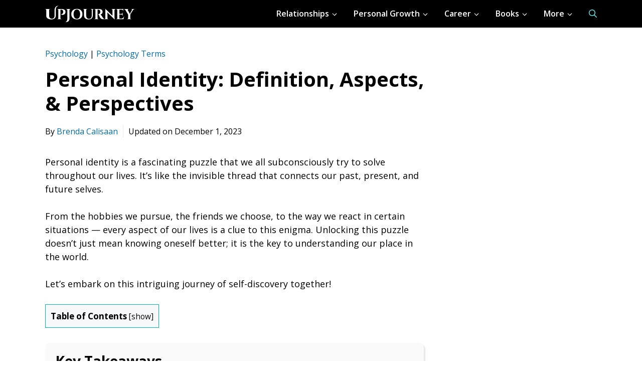

--- FILE ---
content_type: text/html; charset=UTF-8
request_url: https://upjourney.com/personal-identity
body_size: 32198
content:
<!DOCTYPE html>
<html lang="en-US" prefix="og: https://ogp.me/ns#">
<head>
	<meta charset="UTF-8">
	<link rel='preconnect' href='https://ajax.cloudflare.com' >
<link rel='preconnect' href='https://cdn.convertbox.com' >
<link rel='preconnect' href='https://scripts.mediavine.com' >
<link rel='preconnect' href='https://exchange.mediavine.com' >
<link rel='preconnect' href='https://keywords.mediavine.com' >
<link rel='preconnect' href='https://video.mediavine.com' >
<link rel='dns-prefetch' href='https://scripts.mediavine.com'>
<link rel='dns-prefetch' href='https://video.mediavine.com'>
<link rel='dns-prefetch' href='https://exchange.mediavine.com'>
<link rel='dns-prefetch' href='https://keywords.mediavine.com'>
<link rel='dns-prefetch' href='https://cdn.convertbox.com'>
<link rel='dns-prefetch' href='https://ajax.cloudflare.com'>
<link rel='dns-prefetch' href='https://m.media-amazon.com'>
<link rel='dns-prefetch' href='https://images-na.ssl-images-amazon.com'>
<link rel='dns-prefetch' href='https://c.bing.com'>
<link rel='dns-prefetch' href='https://c.clarity.ms'>
<link rel='dns-prefetch' href='https://www.clarity.ms'>
<link rel='dns-prefetch' href='https://fonts.gstatic.com'>
<link rel='dns-prefetch' href='/assets/vendor/googleapis'>
<link rel='dns-prefetch' href='https://js.getlasso.co'>
<link rel='dns-prefetch' href='https://secure.gravatar.com'>
<link rel='dns-prefetch' href='https://www.google-analytics.com'>
<link rel='dns-prefetch' href='https://polyfill.io'>
<link rel="preload" href="https://upjourney.com/wp-content/plugins/rate-my-post/public/css/fonts/ratemypost.ttf" type="font/ttf" as="font" crossorigin="anonymous"><meta name="viewport" content="width=device-width, initial-scale=1">
<!-- Search Engine Optimization by Rank Math PRO - https://rankmath.com/ -->
<title>Personal Identity: Definition, Aspects, &amp; Perspectives</title>
<meta name="description" content="From the hobbies we pursue, the friends we choose, to the way we react in certain situations — every aspect of our lives is a..."/>
<meta name="robots" content="follow, index, max-snippet:-1, max-video-preview:-1, max-image-preview:large"/>
<link rel="canonical" href="https://upjourney.com/personal-identity" />
<meta property="og:locale" content="en_US" />
<meta property="og:type" content="article" />
<meta property="og:title" content="Personal Identity: Definition, Aspects, &amp; Perspectives" />
<meta property="og:description" content="From the hobbies we pursue, the friends we choose, to the way we react in certain situations — every aspect of our lives is a..." />
<meta property="og:url" content="https://upjourney.com/personal-identity" />
<meta property="og:site_name" content="UpJourney" />
<meta property="article:publisher" content="https://facebook.com/upjourneycom" />
<meta property="article:section" content="Psychology" />
<meta property="og:updated_time" content="2023-12-01T01:01:24-08:00" />
<meta property="og:image" content="https://upjourney.com/wp-content/uploads/2023/08/personal-identity.jpg" />
<meta property="og:image:secure_url" content="https://upjourney.com/wp-content/uploads/2023/08/personal-identity.jpg" />
<meta property="og:image:width" content="1500" />
<meta property="og:image:height" content="1000" />
<meta property="og:image:alt" content="Personal Identity: Definition, Aspects, &#038; Perspectives" />
<meta property="og:image:type" content="image/jpeg" />
<meta property="article:published_time" content="2023-09-01T05:59:43-07:00" />
<meta property="article:modified_time" content="2023-12-01T01:01:24-08:00" />
<meta name="twitter:card" content="summary_large_image" />
<meta name="twitter:title" content="Personal Identity: Definition, Aspects, &amp; Perspectives" />
<meta name="twitter:description" content="From the hobbies we pursue, the friends we choose, to the way we react in certain situations — every aspect of our lives is a..." />
<meta name="twitter:site" content="@upjourneycom" />
<meta name="twitter:creator" content="@upjourneycom" />
<meta name="twitter:image" content="https://upjourney.com/wp-content/uploads/2023/08/personal-identity.jpg" />
<meta name="twitter:label1" content="Written by" />
<meta name="twitter:data1" content="Brenda Calisaan" />
<meta name="twitter:label2" content="Time to read" />
<meta name="twitter:data2" content="9 minutes" />
<script type="application/ld+json" class="rank-math-schema-pro">{"@context":"https://schema.org","@graph":[{"@type":"Organization","@id":"https://upjourney.com/#organization","name":"UpJourney","url":"https://upjourney.com","sameAs":["https://facebook.com/upjourneycom","https://twitter.com/upjourneycom","https://www.linkedin.com/company/upjourney/"],"logo":{"@type":"ImageObject","@id":"https://upjourney.com/#logo","url":"https://upjourney.com/wp-content/uploads/2023/11/upjourney-blue-c-favicon-512.png","contentUrl":"https://upjourney.com/wp-content/uploads/2023/11/upjourney-blue-c-favicon-512.png","caption":"UpJourney","inLanguage":"en-US","width":"512","height":"512"}},{"@type":"WebSite","@id":"https://upjourney.com/#website","url":"https://upjourney.com","name":"UpJourney","publisher":{"@id":"https://upjourney.com/#organization"},"inLanguage":"en-US"},{"@type":"ImageObject","@id":"https://upjourney.com/wp-content/uploads/2023/08/personal-identity.jpg","url":"https://upjourney.com/wp-content/uploads/2023/08/personal-identity.jpg","width":"1500","height":"1000","inLanguage":"en-US"},{"@type":"WebPage","@id":"https://upjourney.com/personal-identity#webpage","url":"https://upjourney.com/personal-identity","name":"Personal Identity: Definition, Aspects, &amp; Perspectives","datePublished":"2023-09-01T05:59:43-07:00","dateModified":"2023-12-01T01:01:24-08:00","isPartOf":{"@id":"https://upjourney.com/#website"},"primaryImageOfPage":{"@id":"https://upjourney.com/wp-content/uploads/2023/08/personal-identity.jpg"},"inLanguage":"en-US"},{"@type":"Person","@id":"https://upjourney.com/author/brenda-calisaan","name":"Brenda Calisaan","url":"https://upjourney.com/author/brenda-calisaan","image":{"@type":"ImageObject","@id":"https://upjourney.com/wp-content/uploads/2023/03/brenda-calisaan-200-150x150.png","url":"https://upjourney.com/wp-content/uploads/2023/03/brenda-calisaan-200-150x150.png","caption":"Brenda Calisaan","inLanguage":"en-US"},"worksFor":{"@id":"https://upjourney.com/#organization"}},{"@type":"Article","headline":"Personal Identity: Definition, Aspects, &amp; Perspectives","datePublished":"2023-09-01T05:59:43-07:00","dateModified":"2023-12-01T01:01:24-08:00","articleSection":"Psychology, Psychology Terms","author":{"@id":"https://upjourney.com/author/brenda-calisaan","name":"Brenda Calisaan"},"publisher":{"@id":"https://upjourney.com/#organization"},"description":"Personal identity is a fascinating puzzle that we all subconsciously try to solve throughout our lives. It\u2019s like the invisible thread that connects our past, present, and future selves. ","name":"Personal Identity: Definition, Aspects, &amp; Perspectives","@id":"https://upjourney.com/personal-identity#richSnippet","isPartOf":{"@id":"https://upjourney.com/personal-identity#webpage"},"image":{"@id":"https://upjourney.com/wp-content/uploads/2023/08/personal-identity.jpg"},"inLanguage":"en-US","mainEntityOfPage":{"@id":"https://upjourney.com/personal-identity#webpage"}}]}</script>
<!-- /Rank Math WordPress SEO plugin -->

<link rel='dns-prefetch' href='//scripts.mediavine.com' />
<link rel='dns-prefetch' href='//plausible.io' />
<link href='https://fonts.gstatic.com' crossorigin rel='preconnect' />
<link href='https://fonts.googleapis.com' crossorigin rel='preconnect' />
<link rel="alternate" type="application/rss+xml" title="UpJourney &raquo; Feed" href="https://upjourney.com/feed" />
<link rel="alternate" type="application/rss+xml" title="UpJourney &raquo; Stories Feed" href="https://upjourney.com/web-stories/feed/"><!-- upjourney.com is managing ads with Advanced Ads 2.0.16 – https://wpadvancedads.com/ --><script id="upjou-ready">
			window.advanced_ads_ready=function(e,a){a=a||"complete";var d=function(e){return"interactive"===a?"loading"!==e:"complete"===e};d(document.readyState)?e():document.addEventListener("readystatechange",(function(a){d(a.target.readyState)&&e()}),{once:"interactive"===a})},window.advanced_ads_ready_queue=window.advanced_ads_ready_queue||[];		</script>
		<style id='wp-img-auto-sizes-contain-inline-css'>
img:is([sizes=auto i],[sizes^="auto," i]){contain-intrinsic-size:3000px 1500px}
/*# sourceURL=wp-img-auto-sizes-contain-inline-css */
</style>
<style id='wp-block-library-inline-css'>
:root{--wp-block-synced-color:#7a00df;--wp-block-synced-color--rgb:122,0,223;--wp-bound-block-color:var(--wp-block-synced-color);--wp-editor-canvas-background:#ddd;--wp-admin-theme-color:#007cba;--wp-admin-theme-color--rgb:0,124,186;--wp-admin-theme-color-darker-10:#006ba1;--wp-admin-theme-color-darker-10--rgb:0,107,160.5;--wp-admin-theme-color-darker-20:#005a87;--wp-admin-theme-color-darker-20--rgb:0,90,135;--wp-admin-border-width-focus:2px}@media (min-resolution:192dpi){:root{--wp-admin-border-width-focus:1.5px}}.wp-element-button{cursor:pointer}:root .has-very-light-gray-background-color{background-color:#eee}:root .has-very-dark-gray-background-color{background-color:#313131}:root .has-very-light-gray-color{color:#eee}:root .has-very-dark-gray-color{color:#313131}:root .has-vivid-green-cyan-to-vivid-cyan-blue-gradient-background{background:linear-gradient(135deg,#00d084,#0693e3)}:root .has-purple-crush-gradient-background{background:linear-gradient(135deg,#34e2e4,#4721fb 50%,#ab1dfe)}:root .has-hazy-dawn-gradient-background{background:linear-gradient(135deg,#faaca8,#dad0ec)}:root .has-subdued-olive-gradient-background{background:linear-gradient(135deg,#fafae1,#67a671)}:root .has-atomic-cream-gradient-background{background:linear-gradient(135deg,#fdd79a,#004a59)}:root .has-nightshade-gradient-background{background:linear-gradient(135deg,#330968,#31cdcf)}:root .has-midnight-gradient-background{background:linear-gradient(135deg,#020381,#2874fc)}:root{--wp--preset--font-size--normal:16px;--wp--preset--font-size--huge:42px}.has-regular-font-size{font-size:1em}.has-larger-font-size{font-size:2.625em}.has-normal-font-size{font-size:var(--wp--preset--font-size--normal)}.has-huge-font-size{font-size:var(--wp--preset--font-size--huge)}.has-text-align-center{text-align:center}.has-text-align-left{text-align:left}.has-text-align-right{text-align:right}.has-fit-text{white-space:nowrap!important}#end-resizable-editor-section{display:none}.aligncenter{clear:both}.items-justified-left{justify-content:flex-start}.items-justified-center{justify-content:center}.items-justified-right{justify-content:flex-end}.items-justified-space-between{justify-content:space-between}.screen-reader-text{border:0;clip-path:inset(50%);height:1px;margin:-1px;overflow:hidden;padding:0;position:absolute;width:1px;word-wrap:normal!important}.screen-reader-text:focus{background-color:#ddd;clip-path:none;color:#444;display:block;font-size:1em;height:auto;left:5px;line-height:normal;padding:15px 23px 14px;text-decoration:none;top:5px;width:auto;z-index:100000}html :where(.has-border-color){border-style:solid}html :where([style*=border-top-color]){border-top-style:solid}html :where([style*=border-right-color]){border-right-style:solid}html :where([style*=border-bottom-color]){border-bottom-style:solid}html :where([style*=border-left-color]){border-left-style:solid}html :where([style*=border-width]){border-style:solid}html :where([style*=border-top-width]){border-top-style:solid}html :where([style*=border-right-width]){border-right-style:solid}html :where([style*=border-bottom-width]){border-bottom-style:solid}html :where([style*=border-left-width]){border-left-style:solid}html :where(img[class*=wp-image-]){height:auto;max-width:100%}:where(figure){margin:0 0 1em}html :where(.is-position-sticky){--wp-admin--admin-bar--position-offset:var(--wp-admin--admin-bar--height,0px)}@media screen and (max-width:600px){html :where(.is-position-sticky){--wp-admin--admin-bar--position-offset:0px}}

/*# sourceURL=wp-block-library-inline-css */
</style><style id='wp-block-heading-inline-css'>
h1:where(.wp-block-heading).has-background,h2:where(.wp-block-heading).has-background,h3:where(.wp-block-heading).has-background,h4:where(.wp-block-heading).has-background,h5:where(.wp-block-heading).has-background,h6:where(.wp-block-heading).has-background{padding:1.25em 2.375em}h1.has-text-align-left[style*=writing-mode]:where([style*=vertical-lr]),h1.has-text-align-right[style*=writing-mode]:where([style*=vertical-rl]),h2.has-text-align-left[style*=writing-mode]:where([style*=vertical-lr]),h2.has-text-align-right[style*=writing-mode]:where([style*=vertical-rl]),h3.has-text-align-left[style*=writing-mode]:where([style*=vertical-lr]),h3.has-text-align-right[style*=writing-mode]:where([style*=vertical-rl]),h4.has-text-align-left[style*=writing-mode]:where([style*=vertical-lr]),h4.has-text-align-right[style*=writing-mode]:where([style*=vertical-rl]),h5.has-text-align-left[style*=writing-mode]:where([style*=vertical-lr]),h5.has-text-align-right[style*=writing-mode]:where([style*=vertical-rl]),h6.has-text-align-left[style*=writing-mode]:where([style*=vertical-lr]),h6.has-text-align-right[style*=writing-mode]:where([style*=vertical-rl]){rotate:180deg}
/*# sourceURL=https://upjourney.com/wp-includes/blocks/heading/style.min.css */
</style>
<style id='wp-block-list-inline-css'>
ol,ul{box-sizing:border-box}:root :where(.wp-block-list.has-background){padding:1.25em 2.375em}
/*# sourceURL=https://upjourney.com/wp-includes/blocks/list/style.min.css */
</style>
<style id='wp-block-group-inline-css'>
.wp-block-group{box-sizing:border-box}:where(.wp-block-group.wp-block-group-is-layout-constrained){position:relative}
/*# sourceURL=https://upjourney.com/wp-includes/blocks/group/style.min.css */
</style>
<style id='wp-block-paragraph-inline-css'>
.is-small-text{font-size:.875em}.is-regular-text{font-size:1em}.is-large-text{font-size:2.25em}.is-larger-text{font-size:3em}.has-drop-cap:not(:focus):first-letter{float:left;font-size:8.4em;font-style:normal;font-weight:100;line-height:.68;margin:.05em .1em 0 0;text-transform:uppercase}body.rtl .has-drop-cap:not(:focus):first-letter{float:none;margin-left:.1em}p.has-drop-cap.has-background{overflow:hidden}:root :where(p.has-background){padding:1.25em 2.375em}:where(p.has-text-color:not(.has-link-color)) a{color:inherit}p.has-text-align-left[style*="writing-mode:vertical-lr"],p.has-text-align-right[style*="writing-mode:vertical-rl"]{rotate:180deg}
/*# sourceURL=https://upjourney.com/wp-includes/blocks/paragraph/style.min.css */
</style>
<style id='wp-block-verse-inline-css'>
pre.wp-block-verse{overflow:auto;white-space:pre-wrap}:where(pre.wp-block-verse){font-family:inherit}
/*# sourceURL=https://upjourney.com/wp-includes/blocks/verse/style.min.css */
</style>
<style id='global-styles-inline-css'>
:root{--wp--preset--aspect-ratio--square: 1;--wp--preset--aspect-ratio--4-3: 4/3;--wp--preset--aspect-ratio--3-4: 3/4;--wp--preset--aspect-ratio--3-2: 3/2;--wp--preset--aspect-ratio--2-3: 2/3;--wp--preset--aspect-ratio--16-9: 16/9;--wp--preset--aspect-ratio--9-16: 9/16;--wp--preset--color--black: #000000;--wp--preset--color--cyan-bluish-gray: #abb8c3;--wp--preset--color--white: #ffffff;--wp--preset--color--pale-pink: #f78da7;--wp--preset--color--vivid-red: #cf2e2e;--wp--preset--color--luminous-vivid-orange: #ff6900;--wp--preset--color--luminous-vivid-amber: #fcb900;--wp--preset--color--light-green-cyan: #7bdcb5;--wp--preset--color--vivid-green-cyan: #00d084;--wp--preset--color--pale-cyan-blue: #8ed1fc;--wp--preset--color--vivid-cyan-blue: #0693e3;--wp--preset--color--vivid-purple: #9b51e0;--wp--preset--color--contrast: var(--contrast);--wp--preset--color--contrast-2: var(--contrast-2);--wp--preset--color--contrast-3: var(--contrast-3);--wp--preset--color--base: var(--base);--wp--preset--color--base-2: var(--base-2);--wp--preset--color--base-3: var(--base-3);--wp--preset--color--accent: var(--accent);--wp--preset--gradient--vivid-cyan-blue-to-vivid-purple: linear-gradient(135deg,rgb(6,147,227) 0%,rgb(155,81,224) 100%);--wp--preset--gradient--light-green-cyan-to-vivid-green-cyan: linear-gradient(135deg,rgb(122,220,180) 0%,rgb(0,208,130) 100%);--wp--preset--gradient--luminous-vivid-amber-to-luminous-vivid-orange: linear-gradient(135deg,rgb(252,185,0) 0%,rgb(255,105,0) 100%);--wp--preset--gradient--luminous-vivid-orange-to-vivid-red: linear-gradient(135deg,rgb(255,105,0) 0%,rgb(207,46,46) 100%);--wp--preset--gradient--very-light-gray-to-cyan-bluish-gray: linear-gradient(135deg,rgb(238,238,238) 0%,rgb(169,184,195) 100%);--wp--preset--gradient--cool-to-warm-spectrum: linear-gradient(135deg,rgb(74,234,220) 0%,rgb(151,120,209) 20%,rgb(207,42,186) 40%,rgb(238,44,130) 60%,rgb(251,105,98) 80%,rgb(254,248,76) 100%);--wp--preset--gradient--blush-light-purple: linear-gradient(135deg,rgb(255,206,236) 0%,rgb(152,150,240) 100%);--wp--preset--gradient--blush-bordeaux: linear-gradient(135deg,rgb(254,205,165) 0%,rgb(254,45,45) 50%,rgb(107,0,62) 100%);--wp--preset--gradient--luminous-dusk: linear-gradient(135deg,rgb(255,203,112) 0%,rgb(199,81,192) 50%,rgb(65,88,208) 100%);--wp--preset--gradient--pale-ocean: linear-gradient(135deg,rgb(255,245,203) 0%,rgb(182,227,212) 50%,rgb(51,167,181) 100%);--wp--preset--gradient--electric-grass: linear-gradient(135deg,rgb(202,248,128) 0%,rgb(113,206,126) 100%);--wp--preset--gradient--midnight: linear-gradient(135deg,rgb(2,3,129) 0%,rgb(40,116,252) 100%);--wp--preset--font-size--small: 13px;--wp--preset--font-size--medium: 20px;--wp--preset--font-size--large: 36px;--wp--preset--font-size--x-large: 42px;--wp--preset--spacing--20: 0.44rem;--wp--preset--spacing--30: 0.67rem;--wp--preset--spacing--40: 1rem;--wp--preset--spacing--50: 1.5rem;--wp--preset--spacing--60: 2.25rem;--wp--preset--spacing--70: 3.38rem;--wp--preset--spacing--80: 5.06rem;--wp--preset--shadow--natural: 6px 6px 9px rgba(0, 0, 0, 0.2);--wp--preset--shadow--deep: 12px 12px 50px rgba(0, 0, 0, 0.4);--wp--preset--shadow--sharp: 6px 6px 0px rgba(0, 0, 0, 0.2);--wp--preset--shadow--outlined: 6px 6px 0px -3px rgb(255, 255, 255), 6px 6px rgb(0, 0, 0);--wp--preset--shadow--crisp: 6px 6px 0px rgb(0, 0, 0);}:where(.is-layout-flex){gap: 0.5em;}:where(.is-layout-grid){gap: 0.5em;}body .is-layout-flex{display: flex;}.is-layout-flex{flex-wrap: wrap;align-items: center;}.is-layout-flex > :is(*, div){margin: 0;}body .is-layout-grid{display: grid;}.is-layout-grid > :is(*, div){margin: 0;}:where(.wp-block-columns.is-layout-flex){gap: 2em;}:where(.wp-block-columns.is-layout-grid){gap: 2em;}:where(.wp-block-post-template.is-layout-flex){gap: 1.25em;}:where(.wp-block-post-template.is-layout-grid){gap: 1.25em;}.has-black-color{color: var(--wp--preset--color--black) !important;}.has-cyan-bluish-gray-color{color: var(--wp--preset--color--cyan-bluish-gray) !important;}.has-white-color{color: var(--wp--preset--color--white) !important;}.has-pale-pink-color{color: var(--wp--preset--color--pale-pink) !important;}.has-vivid-red-color{color: var(--wp--preset--color--vivid-red) !important;}.has-luminous-vivid-orange-color{color: var(--wp--preset--color--luminous-vivid-orange) !important;}.has-luminous-vivid-amber-color{color: var(--wp--preset--color--luminous-vivid-amber) !important;}.has-light-green-cyan-color{color: var(--wp--preset--color--light-green-cyan) !important;}.has-vivid-green-cyan-color{color: var(--wp--preset--color--vivid-green-cyan) !important;}.has-pale-cyan-blue-color{color: var(--wp--preset--color--pale-cyan-blue) !important;}.has-vivid-cyan-blue-color{color: var(--wp--preset--color--vivid-cyan-blue) !important;}.has-vivid-purple-color{color: var(--wp--preset--color--vivid-purple) !important;}.has-black-background-color{background-color: var(--wp--preset--color--black) !important;}.has-cyan-bluish-gray-background-color{background-color: var(--wp--preset--color--cyan-bluish-gray) !important;}.has-white-background-color{background-color: var(--wp--preset--color--white) !important;}.has-pale-pink-background-color{background-color: var(--wp--preset--color--pale-pink) !important;}.has-vivid-red-background-color{background-color: var(--wp--preset--color--vivid-red) !important;}.has-luminous-vivid-orange-background-color{background-color: var(--wp--preset--color--luminous-vivid-orange) !important;}.has-luminous-vivid-amber-background-color{background-color: var(--wp--preset--color--luminous-vivid-amber) !important;}.has-light-green-cyan-background-color{background-color: var(--wp--preset--color--light-green-cyan) !important;}.has-vivid-green-cyan-background-color{background-color: var(--wp--preset--color--vivid-green-cyan) !important;}.has-pale-cyan-blue-background-color{background-color: var(--wp--preset--color--pale-cyan-blue) !important;}.has-vivid-cyan-blue-background-color{background-color: var(--wp--preset--color--vivid-cyan-blue) !important;}.has-vivid-purple-background-color{background-color: var(--wp--preset--color--vivid-purple) !important;}.has-black-border-color{border-color: var(--wp--preset--color--black) !important;}.has-cyan-bluish-gray-border-color{border-color: var(--wp--preset--color--cyan-bluish-gray) !important;}.has-white-border-color{border-color: var(--wp--preset--color--white) !important;}.has-pale-pink-border-color{border-color: var(--wp--preset--color--pale-pink) !important;}.has-vivid-red-border-color{border-color: var(--wp--preset--color--vivid-red) !important;}.has-luminous-vivid-orange-border-color{border-color: var(--wp--preset--color--luminous-vivid-orange) !important;}.has-luminous-vivid-amber-border-color{border-color: var(--wp--preset--color--luminous-vivid-amber) !important;}.has-light-green-cyan-border-color{border-color: var(--wp--preset--color--light-green-cyan) !important;}.has-vivid-green-cyan-border-color{border-color: var(--wp--preset--color--vivid-green-cyan) !important;}.has-pale-cyan-blue-border-color{border-color: var(--wp--preset--color--pale-cyan-blue) !important;}.has-vivid-cyan-blue-border-color{border-color: var(--wp--preset--color--vivid-cyan-blue) !important;}.has-vivid-purple-border-color{border-color: var(--wp--preset--color--vivid-purple) !important;}.has-vivid-cyan-blue-to-vivid-purple-gradient-background{background: var(--wp--preset--gradient--vivid-cyan-blue-to-vivid-purple) !important;}.has-light-green-cyan-to-vivid-green-cyan-gradient-background{background: var(--wp--preset--gradient--light-green-cyan-to-vivid-green-cyan) !important;}.has-luminous-vivid-amber-to-luminous-vivid-orange-gradient-background{background: var(--wp--preset--gradient--luminous-vivid-amber-to-luminous-vivid-orange) !important;}.has-luminous-vivid-orange-to-vivid-red-gradient-background{background: var(--wp--preset--gradient--luminous-vivid-orange-to-vivid-red) !important;}.has-very-light-gray-to-cyan-bluish-gray-gradient-background{background: var(--wp--preset--gradient--very-light-gray-to-cyan-bluish-gray) !important;}.has-cool-to-warm-spectrum-gradient-background{background: var(--wp--preset--gradient--cool-to-warm-spectrum) !important;}.has-blush-light-purple-gradient-background{background: var(--wp--preset--gradient--blush-light-purple) !important;}.has-blush-bordeaux-gradient-background{background: var(--wp--preset--gradient--blush-bordeaux) !important;}.has-luminous-dusk-gradient-background{background: var(--wp--preset--gradient--luminous-dusk) !important;}.has-pale-ocean-gradient-background{background: var(--wp--preset--gradient--pale-ocean) !important;}.has-electric-grass-gradient-background{background: var(--wp--preset--gradient--electric-grass) !important;}.has-midnight-gradient-background{background: var(--wp--preset--gradient--midnight) !important;}.has-small-font-size{font-size: var(--wp--preset--font-size--small) !important;}.has-medium-font-size{font-size: var(--wp--preset--font-size--medium) !important;}.has-large-font-size{font-size: var(--wp--preset--font-size--large) !important;}.has-x-large-font-size{font-size: var(--wp--preset--font-size--x-large) !important;}
/*# sourceURL=global-styles-inline-css */
</style>

<style id='classic-theme-styles-inline-css'>
/*! This file is auto-generated */
.wp-block-button__link{color:#fff;background-color:#32373c;border-radius:9999px;box-shadow:none;text-decoration:none;padding:calc(.667em + 2px) calc(1.333em + 2px);font-size:1.125em}.wp-block-file__button{background:#32373c;color:#fff;text-decoration:none}
/*# sourceURL=/wp-includes/css/classic-themes.min.css */
</style>
<link rel='stylesheet' id='rate-my-post-css' href='https://upjourney.com/wp-content/plugins/rate-my-post/public/css/rate-my-post.min.css?ver=4.5.0' media='all' />
<style id='rate-my-post-inline-css'>
.rmp-widgets-container.rmp-wp-plugin.rmp-main-container {  text-align:left;}
.rmp-widgets-container.rmp-wp-plugin.rmp-main-container {  text-align:left;}
/*# sourceURL=rate-my-post-inline-css */
</style>
<link rel='stylesheet' id='novashare-css-css' href='https://upjourney.com/wp-content/plugins/novashare/css/style.min.css?ver=1.6.5' media='all' />
<style id='novashare-css-inline-css'>
body .ns-pinterest-image-button {
    box-sizing: content-box !important;
}
body .ns-pinterest-image{display:block;position:relative;margin:0;padding:0;line-height:0}figure>.ns-pinterest-image{height:100%;width:100%}body .wp-block-image .ns-pinterest-image+figcaption{display:block}body .ns-pinterest-image-button{transition:.3s;position:absolute;height:18px;max-height:18px;width:auto!important;padding:10px;cursor:pointer;background:#c92228;color:#fff;font-size:16px;line-height:18px;z-index:1;text-decoration:none;box-sizing:content-box;bottom:10px;right:10px}body .ns-pinterest-image-button:hover{box-shadow:inset 0 0 0 50px rgba(0,0,0,0.1);}body .ns-pinterest-image-button:visited, body .ns-pinterest-image-button:hover{color:#fff}body .ns-pinterest-image:hover .ns-pinterest-image-button{opacity:1}body .ns-pinterest-image-button svg{width:18px;height:18px;vertical-align:middle;pointer-events:none}.aligncenter .ns-pinterest-image{text-align:center}
/*# sourceURL=novashare-css-inline-css */
</style>
<link rel='stylesheet' id='toc-screen-css' href='https://upjourney.com/wp-content/plugins/table-of-contents-plus/screen.min.css?ver=2411.1' media='all' />
<style id='toc-screen-inline-css'>
div#toc_container {background: #f7f8f9;border: 1px solid #01B5B4;}div#toc_container ul li {font-size: 100%;}div#toc_container p.toc_title {color: #000000;}div#toc_container p.toc_title a,div#toc_container ul.toc_list a {color: #000000;}div#toc_container p.toc_title a:hover,div#toc_container ul.toc_list a:hover {color: #000000;}div#toc_container p.toc_title a:hover,div#toc_container ul.toc_list a:hover {color: #000000;}div#toc_container p.toc_title a:visited,div#toc_container ul.toc_list a:visited {color: #000000;}
/*# sourceURL=toc-screen-inline-css */
</style>
<link rel='stylesheet' id='lasso-live-css' href='https://upjourney.com/wp-content/plugins/lasso/admin/assets/css/lasso-live.min.css?ver=1769863808' media='all' />
<link rel='stylesheet' id='lasso-table-frontend-css' href='https://upjourney.com/wp-content/plugins/lasso/admin/assets/css/lasso-table-frontend.min.css?ver=1769863808' media='all' />
<link rel='stylesheet' id='generate-widget-areas-css' href='https://upjourney.com/wp-content/themes/generatepress/assets/css/components/widget-areas.min.css?ver=3.6.1' media='all' />
<link rel='stylesheet' id='generate-style-css' href='https://upjourney.com/wp-content/themes/generatepress/assets/css/main.min.css?ver=3.6.1' media='all' />
<style id='generate-style-inline-css'>
.no-featured-image-padding .featured-image {margin-left:-25px;margin-right:-25px;}.post-image-above-header .no-featured-image-padding .inside-article .featured-image {margin-top:-40px;}@media (max-width:768px){.no-featured-image-padding .featured-image {margin-left:-20px;margin-right:-20px;}.post-image-above-header .no-featured-image-padding .inside-article .featured-image {margin-top:-20px;}}
.is-right-sidebar{width:30%;}.is-left-sidebar{width:25%;}.site-content .content-area{width:70%;}@media (max-width: 1025px){.main-navigation .menu-toggle,.sidebar-nav-mobile:not(#sticky-placeholder){display:block;}.main-navigation ul,.gen-sidebar-nav,.main-navigation:not(.slideout-navigation):not(.toggled) .main-nav > ul,.has-inline-mobile-toggle #site-navigation .inside-navigation > *:not(.navigation-search):not(.main-nav){display:none;}.nav-align-right .inside-navigation,.nav-align-center .inside-navigation{justify-content:space-between;}}
.dynamic-author-image-rounded{border-radius:100%;}.dynamic-featured-image, .dynamic-author-image{vertical-align:middle;}.one-container.blog .dynamic-content-template:not(:last-child), .one-container.archive .dynamic-content-template:not(:last-child){padding-bottom:0px;}.dynamic-entry-excerpt > p:last-child{margin-bottom:0px;}
/*# sourceURL=generate-style-inline-css */
</style>
<link rel='stylesheet' id='generate-google-fonts-css' href='https://fonts.googleapis.com/css?family=Open+Sans%3A300%2C300italic%2Cregular%2Citalic%2C600%2C600italic%2C700%2C700italic%2C800%2C800italic&#038;display=auto&#038;ver=3.6.1' media='all' />
<link rel='stylesheet' id='generatepress-dynamic-css' href='https://upjourney.com/wp-content/uploads/generatepress/style.min.css?ver=1764679947' media='all' />
<link rel='stylesheet' id='generate-child-css' href='https://upjourney.com/wp-content/themes/generatepress_child/style.css?ver=1620603004' media='all' />
<style id='generateblocks-inline-css'>
.gb-container-8a25fc79{font-size:14px;margin-top:20px;border:0px solid #e8edf0;}.gb-container-8a25fc79 > .gb-inside-container{padding:0;max-width:1150px;margin-left:auto;margin-right:auto;}.gb-grid-wrapper > .gb-grid-column-8a25fc79 > .gb-container{display:flex;flex-direction:column;height:100%;}.gb-container-8a25fc79.inline-post-meta-area > .gb-inside-container{display:flex;align-items:center;}.gb-container-c9ecd3ec > .gb-inside-container{padding:0 40px 15px 0;max-width:1150px;margin-left:auto;margin-right:auto;}.gb-grid-wrapper > .gb-grid-column-c9ecd3ec > .gb-container{display:flex;flex-direction:column;height:100%;}.gb-container-c9ecd3ec.inline-post-meta-area > .gb-inside-container{display:flex;align-items:center;justify-content:flex-start;}.gb-container-4f8d8179{margin-bottom:50px;}.gb-grid-wrapper > .gb-grid-column-53833f50{width:15%;}.gb-container-77966416{padding-top:25px;}.gb-container-93b36d79{font-size:16px;padding-left:15px;}.gb-grid-wrapper > .gb-grid-column-93b36d79{width:85%;}.gb-container-8e6825be{text-align:left;}div.gb-headline-3fb4928a{display:inline-block;font-size:16px;padding-right:10px;}div.gb-headline-f9b55781{display:inline-block;font-size:16px;padding-left:10px;border-left:1px solid #e8edf0;}div.gb-headline-1ef26de2{font-size:16px;}p.gb-headline-128bcb56{font-size:18px;line-height:0.1em;font-weight:700;margin-top:30px;margin-bottom:20px;}.gb-grid-wrapper-cb2e46cf{display:flex;flex-wrap:wrap;}.gb-grid-wrapper-cb2e46cf > .gb-grid-column{box-sizing:border-box;}.gb-button-wrapper{display:flex;flex-wrap:wrap;align-items:flex-start;justify-content:flex-start;clear:both;}.gb-button-wrapper-dd72c3c4{justify-content:flex-start;}.gb-button-wrapper a.gb-button-5e5af201{display:inline-flex;align-items:center;justify-content:center;text-align:center;padding-top:15px;padding-right:20px;padding-bottom:15px;color:#0693e3;text-decoration:none;}.gb-button-wrapper a.gb-button-5e5af201:hover, .gb-button-wrapper a.gb-button-5e5af201:active, .gb-button-wrapper a.gb-button-5e5af201:focus{color:#0693e3;}.gb-button-wrapper a.gb-button-5e5af201 .gb-icon{line-height:0;padding-right:0.5em;}.gb-button-wrapper a.gb-button-5e5af201 .gb-icon svg{width:1.5em;height:1.5em;fill:currentColor;}.gb-button-wrapper a.gb-button-1a2ff52a{display:inline-flex;align-items:center;justify-content:center;text-align:center;padding-top:15px;padding-bottom:15px;margin-left:0px;color:#0693e3;text-decoration:none;}.gb-button-wrapper a.gb-button-1a2ff52a:hover, .gb-button-wrapper a.gb-button-1a2ff52a:active, .gb-button-wrapper a.gb-button-1a2ff52a:focus{color:#0693e3;}.gb-button-wrapper a.gb-button-1a2ff52a .gb-icon{line-height:0;padding-right:0.5em;}.gb-button-wrapper a.gb-button-1a2ff52a .gb-icon svg{width:1.5em;height:1.5em;fill:currentColor;}@media (max-width: 1024px) {.gb-button-wrapper-dd72c3c4{justify-content:flex-start;}.gb-button-wrapper a.gb-button-5e5af201{display:inline-flex;justify-content:center;}.gb-button-wrapper a.gb-button-1a2ff52a{display:inline-flex;flex-direction:row;justify-content:center;}}@media (max-width: 767px) {.gb-grid-wrapper > .gb-grid-column-53833f50{width:100%;}.gb-container-93b36d79{padding-left:0px;}.gb-grid-wrapper > .gb-grid-column-93b36d79{width:100%;}div.gb-headline-f9b55781{padding-left:0px;border-left:0px solid #e8edf0;}}:root{--gb-container-width:1150px;}.gb-container .wp-block-image img{vertical-align:middle;}.gb-grid-wrapper .wp-block-image{margin-bottom:0;}.gb-highlight{background:none;}.gb-shape{line-height:0;}
/*# sourceURL=generateblocks-inline-css */
</style>
<link rel='stylesheet' id='generate-navigation-branding-css' href='https://upjourney.com/wp-content/plugins/gp-premium/menu-plus/functions/css/navigation-branding-flex.min.css?ver=2.5.5' media='all' />
<style id='generate-navigation-branding-inline-css'>
@media (max-width: 1025px){.site-header, #site-navigation, #sticky-navigation{display:none !important;opacity:0.0;}#mobile-header{display:block !important;width:100% !important;}#mobile-header .main-nav > ul{display:none;}#mobile-header.toggled .main-nav > ul, #mobile-header .menu-toggle, #mobile-header .mobile-bar-items{display:block;}#mobile-header .main-nav{-ms-flex:0 0 100%;flex:0 0 100%;-webkit-box-ordinal-group:5;-ms-flex-order:4;order:4;}}.main-navigation.has-branding .inside-navigation.grid-container, .main-navigation.has-branding.grid-container .inside-navigation:not(.grid-container){padding:0px 25px 0px 25px;}.main-navigation.has-branding:not(.grid-container) .inside-navigation:not(.grid-container) .navigation-branding{margin-left:10px;}.navigation-branding img, .site-logo.mobile-header-logo img{height:55px;width:auto;}.navigation-branding .main-title{line-height:55px;}@media (max-width: 1025px){.main-navigation.has-branding.nav-align-center .menu-bar-items, .main-navigation.has-sticky-branding.navigation-stick.nav-align-center .menu-bar-items{margin-left:auto;}.navigation-branding{margin-right:auto;margin-left:10px;}.navigation-branding .main-title, .mobile-header-navigation .site-logo{margin-left:10px;}.main-navigation.has-branding .inside-navigation.grid-container{padding:0px;}}
/*# sourceURL=generate-navigation-branding-inline-css */
</style>
<script async="async" fetchpriority="high" data-noptimize="1" data-cfasync="false" src="https://scripts.mediavine.com/tags/up-journey.js?ver=6.9" id="mv-script-wrapper-js"></script>
<script src="https://upjourney.com/wp-includes/js/jquery/jquery.min.js?ver=3.7.1" id="jquery-core-js"></script>
<script defer data-domain='upjourney.com' data-api='https://plausible.io/api/event' data-cfasync='false' event-author='Brenda Calisaan' event-category="Psychology" event-category="Psychology Terms" event-user_logged_in='no' src="https://plausible.io/js/plausible.outbound-links.pageview-props.js?ver=2.5.0" id="plausible-analytics-js"></script>
<script id="plausible-analytics-js-after">
window.plausible = window.plausible || function() { (window.plausible.q = window.plausible.q || []).push(arguments) }
//# sourceURL=plausible-analytics-js-after
</script>
<link rel="https://api.w.org/" href="https://upjourney.com/wp-json/" /><link rel="alternate" title="JSON" type="application/json" href="https://upjourney.com/wp-json/wp/v2/posts/1180400" /><script type="text/javascript">!function(e,t){(e=t.createElement("script")).src="https://cdn.convertbox.com/convertbox/js/embed.js",e.id="app-convertbox-script",e.async=true,e.dataset.uuid="b79c8578-8fbf-4ed9-a746-060b930c4aa6",document.getElementsByTagName("head")[0].appendChild(e)}(window,document);</script>
<script>var cb_wp=cb_wp || {};cb_wp.is_user_logged_in=false;cb_wp.post_data={"id":1180400,"tags":[],"post_type":"post","cats":[38,379]};</script><!-- Stream WordPress user activity plugin v4.1.1 -->
<style type="text/css">
			:root{
				--lasso-main: #2b6cb0 !important;
				--lasso-title: #2b6cb0 !important;
				--lasso-button: #016ba6 !important;
				--lasso-secondary-button: #016ba6 !important;
				--lasso-button-text: white !important;
				--lasso-background: white !important;
				--lasso-pros: #22baa0 !important;
				--lasso-cons: #e06470 !important;
			}
			
			
		</style>
			<script type="text/javascript">
				// Notice how this gets configured before we load Font Awesome
				let lassoFontAwesomeJS = "" == 1
				// console.log("lassoFontAwesomeJS", lassoFontAwesomeJS)
				window.FontAwesomeConfig = { autoReplaceSvg: lassoFontAwesomeJS }
			</script>
		<meta property="fb:app_id" content="147686912557434">
<script type="text/javascript">
    (function(c,l,a,r,i,t,y){
        c[a]=c[a]||function(){(c[a].q=c[a].q||[]).push(arguments)};
        t=l.createElement(r);t.async=1;t.src="https://www.clarity.ms/tag/"+i;
        y=l.getElementsByTagName(r)[0];y.parentNode.insertBefore(t,y);
    })(window, document, "clarity", "script", "6hgtf1q7yk");
</script>

<link rel="icon" href="https://upjourney.com/wp-content/uploads/2023/11/cropped-upjourney-blue-c-favicon-512-32x32.png" sizes="32x32" />
<link rel="icon" href="https://upjourney.com/wp-content/uploads/2023/11/cropped-upjourney-blue-c-favicon-512-192x192.png" sizes="192x192" />
<link rel="apple-touch-icon" href="https://upjourney.com/wp-content/uploads/2023/11/cropped-upjourney-blue-c-favicon-512-180x180.png" />
<meta name="msapplication-TileImage" content="https://upjourney.com/wp-content/uploads/2023/11/cropped-upjourney-blue-c-favicon-512-270x270.png" />
		<style id="wp-custom-css">
			/* Navigation button */
@media (min-width:769px) {
    .main-navigation .main-nav ul li.nav-button a {
        background-color: #ffffff;
        border: 2px solid #000000;
        color: #000000;
        line-height: 35px; /*this number will likely need to be adjusted*/
    }
}
/* Navigation search icon no right padding */
.main-navigation:not(.slideout-navigation) .main-nav ul li.search-item a {
    padding-right: 0;
}
/* Books in author bio center */
.dynamic-author-description img {
display: inline-block;
}
/* Fix contributor image in roundups */
.wp-block-image img {
display: inline-block;
}
/* Mediavine adjustments */
@media only screen and (max-width: 359px) {
        .inside-article{
    padding-left: 10px !important;
    padding-right: 10px !important;
}
    }
.entry-content .mv-ad-box{
	margin-bottom: 1.5em;
}
.adunitlabel{
		padding-left: 0px !important;
	padding-right: 0px !important;
}
/* end adjustments */
/* Fix Gutenberg Groups spacing */
.wp-block-group__inner-container {
    padding: 0 !important;
}
/* Author meta fix */
@media(max-width: 768px) {
    .entry-meta-block .gb-inside-container {
        flex-wrap: wrap;
    }
    .entry-date-block {
        flex: 1 0 100%;
    }
    .entry-author-block {
        flex-basis: calc(100% - 60px);  
    }
}
/* Smaller mobile logo */
.site-logo.mobile-header-logo img {
    height: auto !important;
    width: 150px;
}
/* Image hover categ page */
.dynamic-featured-image {
transition: all .5s ease-in-out;
}
.dynamic-featured-image:hover {
-webkit-transform: scale(1.05);
transform: scale(1.05);
}
.dynamic-content-template .gb-container.post-image-wrapper {
    overflow: hidden;
}
/* Add spacing to lists bullet points */
.site-content ul li, .site-content ol li {
        margin-bottom: 1em;
}
/* Image hover categ page */
.dynamic-featured-image {
transition: all .5s ease-in-out;
}
.dynamic-featured-image:hover {
-webkit-transform: scale(1.05);
transform: scale(1.05);
}
.dynamic-content-template .gb-container.post-image-wrapper {
    overflow: hidden;
}
/* Navigation search icon no right padding */
.main-navigation:not(.slideout-navigation) .main-nav ul li.search-item a {
    padding-right: 0;
}
/* MV CSS Adjustment */
@media only screen and (max-width: 359px){
    .inside-article   {
        padding-left: 10px!important;
        padding-right: 10px!important;
    }
} 
/* Author meta fix */
@media(max-width: 768px) {
    .entry-meta-block .gb-inside-container {
        flex-wrap: wrap;
    }
    .entry-date-block {
        flex: 1 0 100%;
    }
    .entry-author-block {
        flex-basis: calc(100% - 60px);  
    }
}
/* Fix Gutenberg Groups spacing */
.wp-block-group__inner-container {
    padding: 0 !important;
}
/* Menu mouseover underline */
.main-navigation li > a::after {
  bottom: 10px;
  content: "";
  display: block;
  height: 3px;
  left: 0;
  position: absolute;
  background: #5CE6E6;
  transition: width 0.2s ease 0s, left 0.1s ease 0s;
  width: 0;
}
.main-navigation li > a:hover::after, .main-navigation li > a.active-nav::after {
    width: calc(100% - 40px);
    left: 50%;
    transform: translatex(-50%);
    bottom: 10px;
}

div#primary-menu > ul > li a{
    position:relative;
}
/* Key Points group */
.key {
	padding: 20px;
	padding-bottom: 1px;
	margin-top: 30px;
	margin-bottom: 30px;
	border-left:none;
	    font-size: 1em;
    font-style: normal;
       border-radius: 10px;
  background-color: #FAFAFA;
	box-shadow: 3px 3px 3px rgba(0, 0, 0, 0.1);
}
/* Highlight group */
.highlight {
	padding: 20px;
	padding-bottom: 1px;
	margin-top: 30px;
	margin-bottom: 30px;
	border-left:none;
	    font-size: 1em;
    font-style: normal;
       border-radius: 10px;
  background-color: #FAFAFA;
	box-shadow: 3px 3px 3px rgba(0, 0, 0, 0.1);
}
/* Preformatted color */
.wp-block-preformatted {
	padding: 20px;
	border-left: 5px solid #01B5B4;
	    font-size: 1em;
    font-style: normal;
    background-color: #FAFAFA;
    border-top-right-radius: 10px;
    border-bottom-right-radius: 10px; 
  
}
/* Block verse color */
.wp-block-verse {
	padding: 20px;
	border-left: 5px solid #01B5B4;
	    font-size: 1em;
    font-style: normal;
    background-color: #FAFAFA;
    border-top-right-radius: 10px;
    border-bottom-right-radius: 10px; 
}
/* Blockquote */
.wp-block-quote {
    
    margin: 20px 0;
    padding: 20px 30px;
    position: relative;
    background-color: #ffffff;
   font-style: italic;
	border:none;
}
.wp-block-quote blockquote {
    border-left: none;
	margin:0px;
}

.wp-block-quote p {
    margin: 0;
    font-size: 22px;
    line-height: 1.5;

}

.wp-block-quote {
    display: block;
    margin-top: 20px;
    font-size: 18px;
    text-align: center;
    color: #000000;
}

.wp-block-quote::before {
    content: '“';
    font-size: 4em;
	font-family: 'Georgia', serif;
    position: absolute;
    left: 5px;
    top: 0px;
    color: #01B5B4;
}

.wp-block-quote::after {
    content: '”';
    font-size: 4em;
	font-family: 'Georgia', serif;
    position: absolute;
    right: 5px;
    top: 0px;
    color: #01B5B4;
}

/* Pullquote */
.wp-block-pullquote {
    
    margin: 20px 0;
    padding: 20px 30px;
    position: relative;
    background-color: #ffffff;
   font-style: italic;
	border:none;
}
.wp-block-pullquote blockquote {
    border-left: none;
	margin:0px;
}

.wp-block-pullquote p {
    margin: 0;
    font-size: 22px;
    line-height: 1.5;

}

.wp-block-pullquote cite {
    display: block;
    margin-top: 20px;
    font-size: 18px;
    text-align: center;
    color: #000000;
}

.wp-block-pullquote::before {
    content: '“';
    font-size: 4em;
	font-family: 'Georgia', serif;
    position: absolute;
    left: 5px;
    top: 0px;
    color: #01B5B4;
}

.wp-block-pullquote::after {
    content: '”';
    font-size: 4em;
	font-family: 'Georgia', serif;
    position: absolute;
    right: 5px;
    top: 0px;
    color: #01B5B4;
}
/* Search 
 *  color */
.icon-search {
    color: #5CE6E6;
}

.icon-search:hover {
    color: #FFFFFF;  /* This sets the color to black on hover */
}
/* No underline mouseover */
a:hover {
    text-decoration: none; /* This will remove the underline on hover for all links */
}
/* Easy Toc border */
#ez-toc-container {
  border: 2px solid #000; /* 2px wide, solid, black border */
}

/* Bullet list formatting */
.entry-content ul {
  list-style-type: none; /* Remove default list styling */
  padding: 0; /* Remove default padding */
}

/* Apply left padding only when part of a specific class */
.entry-content .wp-block-group__inner-container.is-layout-constrained.wp-block-group-is-layout-constrained ul {
  padding-left: 0px; /* Adjust left padding for ul */
}

/* Customize padding for ol */
.entry-content .wp-block-group__inner-container.is-layout-constrained.wp-block-group-is-layout-constrained ol {
  padding-left: 0px; /* Adjust left padding for ol, can be set to a different value */
}

.entry-content ul:not(.rmp-rating-widget__icons-list):not(.js-rmp-rating-item):not(.menu-item):not(.menu-item-type-taxonomy):not(.toc_list) li {
  position: relative; /* Positioning context for the pseudo-element */
	margin-left: -3px; 
}

.entry-content ul:not(.rmp-rating-widget__icons-list):not(.js-rmp-rating-item):not(.menu-item):not(.menu-item-type-taxonomy):not(.toc_list) li::before {
  content: ''; /* No text content */
  background-color: #01B5B4; /* Bullet color */
  border-radius: 50%; /* Make it a circle */
  display: inline-block;
  width: 7px; /* Bullet size */
  height: 7px; /* Bullet size */
  position: absolute;
	margin-left: -1em; /* Adjust the spacing as needed */
  top: 0.75em; /* Center vertically */
  transform: translateY(-50%); /* Center vertically */
}

/* Bullet Point Adjustments for mobile devices */
/* Apply left padding only when part of a specific class */
@media screen and (max-width: 767px) {
  /* Customize padding for ul */
  .entry-content .wp-block-group__inner-container.is-layout-constrained.wp-block-group-is-layout-constrained ul {
    padding-left: 0px; /* Adjust left padding for ul */
  }

/* Customize for ul, retaining the original conditions */
@media screen and (max-width: 767px) {
.entry-content ul:not(.rmp-rating-widget__icons-list):not(.js-rmp-rating-item):not(.menu-item):not(.menu-item-type-taxonomy):not(.toc_list) li {
  position: relative; /* Positioning context for the pseudo-element */
  margin-left: -3px; 
}
	}
/* Example customization for ol, if needed, with similar specificity */
@media screen and (max-width: 767px) {
.entry-content ol:not(.rmp-rating-widget__icons-list):not(.js-rmp-rating-item):not(.menu-item):not(.menu-item-type-taxonomy):not(.toc_list) li {
  position: relative; /* Positioning context for the pseudo-element */
  margin-left: 6px; /* Adjust margin as needed */
}
	}
  /* Customize padding for ol */
  .entry-content .wp-block-group__inner-container.is-layout-constrained.wp-block-group-is-layout-constrained ol {
    padding-left: 0px; /* Adjust left padding for ol, can be set to a different value */
  }
}

@media screen and (max-width: 767px) {
  .entry-content ul:not(.rmp-rating-widget__icons-list):not(.js-rmp-rating-item):not(.menu-item):not(.menu-item-type-taxonomy):not(.toc_list) li,
  .entry-content ol:not(.rmp-rating-widget__icons-list):not(.js-rmp-rating-item):not(.menu-item):not(.menu-item-type-taxonomy):not(.toc_list) li {
    position: relative; /* Positioning context for the pseudo-element */
    margin-left: -1em; /* Use negative margin to move text closer */
    padding-left: 0em; /* Ensure there's space for the bullet/number */
  }
}

/* Submenu formatting */
.menu ul.sub-menu {
    box-shadow: 3px 3px 3px rgba(0, 0, 0, 0.1), -3px 0 3px rgba(0, 0, 0, 0.1);
}
/* Recent posts sidebar */
.recent-posts a {
  color: black;
  text-decoration: none;
}

.recent-posts a:hover {
  text-decoration: underline;
}
/* Post meta links */
.post-meta a {
  text-decoration: none;
}

.post-meta a:hover {
  text-decoration: underline;
}
/* Category page links */
.category-page a {
  text-decoration: none;
}
/* Convertbox sidebar */
.cb-box__inner-wrap {
  border: 2px solid #006BA6;
  border-radius: 10px; /* This will create rounded corners; adjust the radius as needed */
  padding-top: 0px; /* This reduces the top padding; adjust the value as needed */
}
/* Search box menu desktop right aligned */
@media (min-width: 769px){
    .main-navigation .menu-bar-item > a {
        padding-right: 0;
    }
}
/* Adjust spacing for images and their captions in Gutenberg blocks */
.wp-block-image {
  margin-bottom: 30px; /* Space below the image block */
	}

.wp-block-image figcaption {
  margin-top: 0px; /* Reduces any additional space above the caption, making the caption closer to the image */
  margin-bottom: 30px; /* Space below the caption, if you want to keep the caption block distinct */
}
/* 
 * This class is for styling disclaimer text.
 * It sets the font size to 14px.
 */
.disclaimer {
    font-size: 14px;
}
/* 
* This class is for styling copyright text.
 * It sets the font size to 14px.
 */
.cag {
    font-size: 14px;
		margin-top: 1.5em;
}
/* Reduces spaces between menu and arrow and aligns arrow */
@media (min-width: 769px) {
    .menu-item-has-children .dropdown-menu-toggle {
        padding-left: 3px;
    }
		.dropdown-menu-toggle {
    position: relative;
    bottom: -2px;
}
}		</style>
		<noscript><style>.perfmatters-lazy[data-src]{display:none !important;}</style></noscript><style>.perfmatters-lazy-youtube{position:relative;width:100%;max-width:100%;height:0;padding-bottom:56.23%;overflow:hidden}.perfmatters-lazy-youtube img{position:absolute;top:0;right:0;bottom:0;left:0;display:block;width:100%;max-width:100%;height:auto;margin:auto;border:none;cursor:pointer;transition:.5s all;-webkit-transition:.5s all;-moz-transition:.5s all}.perfmatters-lazy-youtube img:hover{-webkit-filter:brightness(75%)}.perfmatters-lazy-youtube .play{position:absolute;top:50%;left:50%;right:auto;width:68px;height:48px;margin-left:-34px;margin-top:-24px;background:url(https://upjourney.com/wp-content/plugins/perfmatters/img/youtube.svg) no-repeat;background-position:center;background-size:cover;pointer-events:none;filter:grayscale(1)}.perfmatters-lazy-youtube:hover .play{filter:grayscale(0)}.perfmatters-lazy-youtube iframe{position:absolute;top:0;left:0;width:100%;height:100%;z-index:99}.wp-has-aspect-ratio .wp-block-embed__wrapper{position:relative;}.wp-has-aspect-ratio .perfmatters-lazy-youtube{position:absolute;top:0;right:0;bottom:0;left:0;width:100%;height:100%;padding-bottom:0}</style></head>

<body class="wp-singular post-template-default single single-post postid-1180400 single-format-standard wp-custom-logo wp-embed-responsive wp-theme-generatepress wp-child-theme-generatepress_child post-image-above-header post-image-aligned-center sticky-menu-fade mobile-header mobile-header-logo lasso-v349 right-sidebar nav-below-header separate-containers nav-search-enabled header-aligned-left dropdown-hover aa-prefix-upjou-" itemtype="https://schema.org/Blog" itemscope>
	<a class="screen-reader-text skip-link" href="#content" title="Skip to content">Skip to content</a>		<nav id="mobile-header" itemtype="https://schema.org/SiteNavigationElement" itemscope class="main-navigation mobile-header-navigation has-branding has-menu-bar-items">
			<div class="inside-navigation grid-container grid-parent">
				<form method="get" class="search-form navigation-search" action="https://upjourney.com/">
					<input type="search" class="search-field" value="" name="s" title="Search" />
				</form><div class="site-logo mobile-header-logo">
						<a href="https://upjourney.com/" title="UpJourney" rel="home">
							<img src="data:image/svg+xml,%3Csvg%20xmlns=&#039;http://www.w3.org/2000/svg&#039;%20width=&#039;1024&#039;%20height=&#039;200&#039;%20viewBox=&#039;0%200%201024%20200&#039;%3E%3C/svg%3E" alt="UpJourney" class="is-logo-image perfmatters-lazy" width="1024" height="200" data-src="https://upjourney.com/wp-content/uploads/2023/11/upjourney-svg-1024x200-white.svg" /><noscript><img src="https://upjourney.com/wp-content/uploads/2023/11/upjourney-svg-1024x200-white.svg" alt="UpJourney" class="is-logo-image" width="1024" height="200" /></noscript>
						</a>
					</div>					<button class="menu-toggle" aria-controls="mobile-menu" aria-expanded="false">
						<span class="gp-icon icon-menu-bars"><svg viewBox="0 0 512 512" aria-hidden="true" xmlns="http://www.w3.org/2000/svg" width="1em" height="1em"><path d="M0 96c0-13.255 10.745-24 24-24h464c13.255 0 24 10.745 24 24s-10.745 24-24 24H24c-13.255 0-24-10.745-24-24zm0 160c0-13.255 10.745-24 24-24h464c13.255 0 24 10.745 24 24s-10.745 24-24 24H24c-13.255 0-24-10.745-24-24zm0 160c0-13.255 10.745-24 24-24h464c13.255 0 24 10.745 24 24s-10.745 24-24 24H24c-13.255 0-24-10.745-24-24z" /></svg><svg viewBox="0 0 512 512" aria-hidden="true" xmlns="http://www.w3.org/2000/svg" width="1em" height="1em"><path d="M71.029 71.029c9.373-9.372 24.569-9.372 33.942 0L256 222.059l151.029-151.03c9.373-9.372 24.569-9.372 33.942 0 9.372 9.373 9.372 24.569 0 33.942L289.941 256l151.03 151.029c9.372 9.373 9.372 24.569 0 33.942-9.373 9.372-24.569 9.372-33.942 0L256 289.941l-151.029 151.03c-9.373 9.372-24.569 9.372-33.942 0-9.372-9.373-9.372-24.569 0-33.942L222.059 256 71.029 104.971c-9.372-9.373-9.372-24.569 0-33.942z" /></svg></span><span class="screen-reader-text">Menu</span>					</button>
					<div id="mobile-menu" class="main-nav"><ul id="menu-top-menu" class=" menu sf-menu"><li id="menu-item-1023" class="menu-item menu-item-type-taxonomy menu-item-object-category menu-item-has-children menu-item-1023"><a href="https://upjourney.com/category/relationships">Relationships<span role="presentation" class="dropdown-menu-toggle"><span class="gp-icon icon-arrow"><svg viewBox="0 0 330 512" aria-hidden="true" xmlns="http://www.w3.org/2000/svg" width="1em" height="1em"><path d="M305.913 197.085c0 2.266-1.133 4.815-2.833 6.514L171.087 335.593c-1.7 1.7-4.249 2.832-6.515 2.832s-4.815-1.133-6.515-2.832L26.064 203.599c-1.7-1.7-2.832-4.248-2.832-6.514s1.132-4.816 2.832-6.515l14.162-14.163c1.7-1.699 3.966-2.832 6.515-2.832 2.266 0 4.815 1.133 6.515 2.832l111.316 111.317 111.316-111.317c1.7-1.699 4.249-2.832 6.515-2.832s4.815 1.133 6.515 2.832l14.162 14.163c1.7 1.7 2.833 4.249 2.833 6.515z" /></svg></span></span></a>
<ul class="sub-menu">
	<li id="menu-item-1185298" class="menu-item menu-item-type-taxonomy menu-item-object-category menu-item-1185298"><a href="https://upjourney.com/category/friendship">Friendship</a></li>
	<li id="menu-item-1185299" class="menu-item menu-item-type-taxonomy menu-item-object-category menu-item-1185299"><a href="https://upjourney.com/category/dating">Dating</a></li>
	<li id="menu-item-1185340" class="menu-item menu-item-type-taxonomy menu-item-object-category menu-item-1185340"><a href="https://upjourney.com/category/love-and-intimacy">Love &amp; Intimacy</a></li>
	<li id="menu-item-1185341" class="menu-item menu-item-type-taxonomy menu-item-object-category menu-item-1185341"><a href="https://upjourney.com/category/marriage">Marriage</a></li>
	<li id="menu-item-1185339" class="menu-item menu-item-type-taxonomy menu-item-object-category menu-item-1185339"><a href="https://upjourney.com/category/family">Family</a></li>
	<li id="menu-item-1017402" class="menu-item menu-item-type-taxonomy menu-item-object-category menu-item-1017402"><a href="https://upjourney.com/category/parenting">Parenting</a></li>
	<li id="menu-item-1185338" class="menu-item menu-item-type-taxonomy menu-item-object-category menu-item-1185338"><a href="https://upjourney.com/category/heartbreak">Exes &#038; Heartbreaks</a></li>
	<li id="menu-item-1185604" class="menu-item menu-item-type-taxonomy menu-item-object-category menu-item-1185604"><a href="https://upjourney.com/category/red-flags">Red Flags</a></li>
	<li id="menu-item-1186500" class="menu-item menu-item-type-taxonomy menu-item-object-category menu-item-1186500"><a href="https://upjourney.com/category/narcissism">Narcissism</a></li>
</ul>
</li>
<li id="menu-item-1186677" class="menu-item menu-item-type-taxonomy menu-item-object-category menu-item-has-children menu-item-1186677"><a href="https://upjourney.com/category/personal-growth">Personal Growth<span role="presentation" class="dropdown-menu-toggle"><span class="gp-icon icon-arrow"><svg viewBox="0 0 330 512" aria-hidden="true" xmlns="http://www.w3.org/2000/svg" width="1em" height="1em"><path d="M305.913 197.085c0 2.266-1.133 4.815-2.833 6.514L171.087 335.593c-1.7 1.7-4.249 2.832-6.515 2.832s-4.815-1.133-6.515-2.832L26.064 203.599c-1.7-1.7-2.832-4.248-2.832-6.514s1.132-4.816 2.832-6.515l14.162-14.163c1.7-1.699 3.966-2.832 6.515-2.832 2.266 0 4.815 1.133 6.515 2.832l111.316 111.317 111.316-111.317c1.7-1.699 4.249-2.832 6.515-2.832s4.815 1.133 6.515 2.832l14.162 14.163c1.7 1.7 2.833 4.249 2.833 6.515z" /></svg></span></span></a>
<ul class="sub-menu">
	<li id="menu-item-1213627" class="menu-item menu-item-type-taxonomy menu-item-object-category menu-item-1213627"><a href="https://upjourney.com/category/affirmations">Affirmations</a></li>
	<li id="menu-item-1186647" class="menu-item menu-item-type-taxonomy menu-item-object-category menu-item-1186647"><a href="https://upjourney.com/category/happiness">Happiness</a></li>
	<li id="menu-item-1213313" class="menu-item menu-item-type-taxonomy menu-item-object-category menu-item-1213313"><a href="https://upjourney.com/category/journal-prompts">Journal Prompts</a></li>
	<li id="menu-item-1220786" class="menu-item menu-item-type-taxonomy menu-item-object-category menu-item-1220786"><a href="https://upjourney.com/category/mantras">Mantras</a></li>
	<li id="menu-item-1186843" class="menu-item menu-item-type-taxonomy menu-item-object-category menu-item-1186843"><a href="https://upjourney.com/category/mental-health">Mental Health</a></li>
	<li id="menu-item-1186574" class="menu-item menu-item-type-taxonomy menu-item-object-category menu-item-1186574"><a href="https://upjourney.com/category/mindfulness">Mindfulness</a></li>
	<li id="menu-item-1186801" class="menu-item menu-item-type-taxonomy menu-item-object-category menu-item-1186801"><a href="https://upjourney.com/category/personal-finance">Personal Finance</a></li>
	<li id="menu-item-1017403" class="menu-item menu-item-type-taxonomy menu-item-object-category current-post-ancestor current-menu-parent current-post-parent menu-item-has-children menu-item-1017403"><a href="https://upjourney.com/category/psychology">Psychology<span role="presentation" class="dropdown-menu-toggle"><span class="gp-icon icon-arrow-right"><svg viewBox="0 0 192 512" aria-hidden="true" xmlns="http://www.w3.org/2000/svg" width="1em" height="1em" fill-rule="evenodd" clip-rule="evenodd" stroke-linejoin="round" stroke-miterlimit="1.414"><path d="M178.425 256.001c0 2.266-1.133 4.815-2.832 6.515L43.599 394.509c-1.7 1.7-4.248 2.833-6.514 2.833s-4.816-1.133-6.515-2.833l-14.163-14.162c-1.699-1.7-2.832-3.966-2.832-6.515 0-2.266 1.133-4.815 2.832-6.515l111.317-111.316L16.407 144.685c-1.699-1.7-2.832-4.249-2.832-6.515s1.133-4.815 2.832-6.515l14.163-14.162c1.7-1.7 4.249-2.833 6.515-2.833s4.815 1.133 6.514 2.833l131.994 131.993c1.7 1.7 2.832 4.249 2.832 6.515z" fill-rule="nonzero" /></svg></span></span></a>
	<ul class="sub-menu">
		<li id="menu-item-1186428" class="menu-item menu-item-type-taxonomy menu-item-object-category current-post-ancestor current-menu-parent current-post-parent menu-item-1186428"><a href="https://upjourney.com/category/psychology-terms">Psychology Terms</a></li>
		<li id="menu-item-1186613" class="menu-item menu-item-type-taxonomy menu-item-object-category menu-item-1186613"><a href="https://upjourney.com/category/therapy">Therapy</a></li>
	</ul>
</li>
	<li id="menu-item-1186984" class="menu-item menu-item-type-taxonomy menu-item-object-category menu-item-1186984"><a href="https://upjourney.com/category/self-esteem">Self-Esteem</a></li>
	<li id="menu-item-1186987" class="menu-item menu-item-type-taxonomy menu-item-object-category menu-item-1186987"><a href="https://upjourney.com/category/social-skills">Social Skills</a></li>
	<li id="menu-item-1186834" class="menu-item menu-item-type-taxonomy menu-item-object-category menu-item-1186834"><a href="https://upjourney.com/category/success">Success</a></li>
</ul>
</li>
<li id="menu-item-1185837" class="menu-item menu-item-type-taxonomy menu-item-object-category menu-item-has-children menu-item-1185837"><a href="https://upjourney.com/category/career">Career<span role="presentation" class="dropdown-menu-toggle"><span class="gp-icon icon-arrow"><svg viewBox="0 0 330 512" aria-hidden="true" xmlns="http://www.w3.org/2000/svg" width="1em" height="1em"><path d="M305.913 197.085c0 2.266-1.133 4.815-2.833 6.514L171.087 335.593c-1.7 1.7-4.249 2.832-6.515 2.832s-4.815-1.133-6.515-2.832L26.064 203.599c-1.7-1.7-2.832-4.248-2.832-6.514s1.132-4.816 2.832-6.515l14.162-14.163c1.7-1.699 3.966-2.832 6.515-2.832 2.266 0 4.815 1.133 6.515 2.832l111.316 111.317 111.316-111.317c1.7-1.699 4.249-2.832 6.515-2.832s4.815 1.133 6.515 2.832l14.162 14.163c1.7 1.7 2.833 4.249 2.833 6.515z" /></svg></span></span></a>
<ul class="sub-menu">
	<li id="menu-item-1185838" class="menu-item menu-item-type-taxonomy menu-item-object-category menu-item-1185838"><a href="https://upjourney.com/category/career-path">Career Path</a></li>
	<li id="menu-item-1186245" class="menu-item menu-item-type-taxonomy menu-item-object-category menu-item-has-children menu-item-1186245"><a href="https://upjourney.com/category/career-advice">Career Advice<span role="presentation" class="dropdown-menu-toggle"><span class="gp-icon icon-arrow-right"><svg viewBox="0 0 192 512" aria-hidden="true" xmlns="http://www.w3.org/2000/svg" width="1em" height="1em" fill-rule="evenodd" clip-rule="evenodd" stroke-linejoin="round" stroke-miterlimit="1.414"><path d="M178.425 256.001c0 2.266-1.133 4.815-2.832 6.515L43.599 394.509c-1.7 1.7-4.248 2.833-6.514 2.833s-4.816-1.133-6.515-2.833l-14.163-14.162c-1.699-1.7-2.832-3.966-2.832-6.515 0-2.266 1.133-4.815 2.832-6.515l111.317-111.316L16.407 144.685c-1.699-1.7-2.832-4.249-2.832-6.515s1.133-4.815 2.832-6.515l14.163-14.162c1.7-1.7 4.249-2.833 6.515-2.833s4.815 1.133 6.514 2.833l131.994 131.993c1.7 1.7 2.832 4.249 2.832 6.515z" fill-rule="nonzero" /></svg></span></span></a>
	<ul class="sub-menu">
		<li id="menu-item-1185881" class="menu-item menu-item-type-taxonomy menu-item-object-category menu-item-1185881"><a href="https://upjourney.com/category/job-search">Job Search</a></li>
		<li id="menu-item-1185882" class="menu-item menu-item-type-taxonomy menu-item-object-category menu-item-1185882"><a href="https://upjourney.com/category/job-application">Job Application</a></li>
		<li id="menu-item-1185884" class="menu-item menu-item-type-taxonomy menu-item-object-category menu-item-1185884"><a href="https://upjourney.com/category/interview-questions">Interview Questions</a></li>
		<li id="menu-item-1185883" class="menu-item menu-item-type-taxonomy menu-item-object-category menu-item-1185883"><a href="https://upjourney.com/category/interview-tips">Interview Tips</a></li>
		<li id="menu-item-1186127" class="menu-item menu-item-type-taxonomy menu-item-object-category menu-item-1186127"><a href="https://upjourney.com/category/job-offer">Job Offer</a></li>
		<li id="menu-item-1186124" class="menu-item menu-item-type-taxonomy menu-item-object-category menu-item-1186124"><a href="https://upjourney.com/category/job-exit">Job Exit</a></li>
	</ul>
</li>
	<li id="menu-item-1186169" class="menu-item menu-item-type-taxonomy menu-item-object-category menu-item-1186169"><a href="https://upjourney.com/category/work-culture">Work Culture</a></li>
	<li id="menu-item-1186170" class="menu-item menu-item-type-taxonomy menu-item-object-category menu-item-1186170"><a href="https://upjourney.com/category/work-etiquette">Work Etiquette</a></li>
	<li id="menu-item-1186168" class="menu-item menu-item-type-taxonomy menu-item-object-category menu-item-1186168"><a href="https://upjourney.com/category/remote-work">Remote Work</a></li>
	<li id="menu-item-1186383" class="menu-item menu-item-type-taxonomy menu-item-object-category menu-item-1186383"><a href="https://upjourney.com/category/business">Business</a></li>
</ul>
</li>
<li id="menu-item-1697" class="menu-item menu-item-type-taxonomy menu-item-object-category menu-item-has-children menu-item-1697"><a href="https://upjourney.com/category/books">Books<span role="presentation" class="dropdown-menu-toggle"><span class="gp-icon icon-arrow"><svg viewBox="0 0 330 512" aria-hidden="true" xmlns="http://www.w3.org/2000/svg" width="1em" height="1em"><path d="M305.913 197.085c0 2.266-1.133 4.815-2.833 6.514L171.087 335.593c-1.7 1.7-4.249 2.832-6.515 2.832s-4.815-1.133-6.515-2.832L26.064 203.599c-1.7-1.7-2.832-4.248-2.832-6.514s1.132-4.816 2.832-6.515l14.162-14.163c1.7-1.699 3.966-2.832 6.515-2.832 2.266 0 4.815 1.133 6.515 2.832l111.316 111.317 111.316-111.317c1.7-1.699 4.249-2.832 6.515-2.832s4.815 1.133 6.515 2.832l14.162 14.163c1.7 1.7 2.833 4.249 2.833 6.515z" /></svg></span></span></a>
<ul class="sub-menu">
	<li id="menu-item-1184942" class="menu-item menu-item-type-taxonomy menu-item-object-category menu-item-1184942"><a href="https://upjourney.com/category/fiction">Fiction</a></li>
	<li id="menu-item-1185232" class="menu-item menu-item-type-taxonomy menu-item-object-category menu-item-1185232"><a href="https://upjourney.com/category/non-fiction">Non-Fiction</a></li>
</ul>
</li>
<li id="menu-item-954" class="menu-item menu-item-type-custom menu-item-object-custom menu-item-has-children menu-item-954"><a>More<span role="presentation" class="dropdown-menu-toggle"><span class="gp-icon icon-arrow"><svg viewBox="0 0 330 512" aria-hidden="true" xmlns="http://www.w3.org/2000/svg" width="1em" height="1em"><path d="M305.913 197.085c0 2.266-1.133 4.815-2.833 6.514L171.087 335.593c-1.7 1.7-4.249 2.832-6.515 2.832s-4.815-1.133-6.515-2.832L26.064 203.599c-1.7-1.7-2.832-4.248-2.832-6.514s1.132-4.816 2.832-6.515l14.162-14.163c1.7-1.699 3.966-2.832 6.515-2.832 2.266 0 4.815 1.133 6.515 2.832l111.316 111.317 111.316-111.317c1.7-1.699 4.249-2.832 6.515-2.832s4.815 1.133 6.515 2.832l14.162 14.163c1.7 1.7 2.833 4.249 2.833 6.515z" /></svg></span></span></a>
<ul class="sub-menu">
	<li id="menu-item-1186373" class="menu-item menu-item-type-taxonomy menu-item-object-category menu-item-1186373"><a href="https://upjourney.com/category/quotes">Quotes</a></li>
	<li id="menu-item-1215040" class="menu-item menu-item-type-taxonomy menu-item-object-category menu-item-1215040"><a href="https://upjourney.com/category/conversation-starters">Conversation Starters</a></li>
	<li id="menu-item-1225715" class="menu-item menu-item-type-taxonomy menu-item-object-category menu-item-1225715"><a href="https://upjourney.com/category/instagram-captions">Instagram Captions</a></li>
	<li id="menu-item-1186339" class="menu-item menu-item-type-taxonomy menu-item-object-category menu-item-1186339"><a href="https://upjourney.com/category/questions-to-ask">Life Questions</a></li>
	<li id="menu-item-1186988" class="menu-item menu-item-type-taxonomy menu-item-object-category menu-item-1186988"><a href="https://upjourney.com/category/lifestyle">Lifestyle</a></li>
	<li id="menu-item-1186573" class="menu-item menu-item-type-taxonomy menu-item-object-category menu-item-has-children menu-item-1186573"><a href="https://upjourney.com/category/health">Health<span role="presentation" class="dropdown-menu-toggle"><span class="gp-icon icon-arrow-right"><svg viewBox="0 0 192 512" aria-hidden="true" xmlns="http://www.w3.org/2000/svg" width="1em" height="1em" fill-rule="evenodd" clip-rule="evenodd" stroke-linejoin="round" stroke-miterlimit="1.414"><path d="M178.425 256.001c0 2.266-1.133 4.815-2.832 6.515L43.599 394.509c-1.7 1.7-4.248 2.833-6.514 2.833s-4.816-1.133-6.515-2.833l-14.163-14.162c-1.699-1.7-2.832-3.966-2.832-6.515 0-2.266 1.133-4.815 2.832-6.515l111.317-111.316L16.407 144.685c-1.699-1.7-2.832-4.249-2.832-6.515s1.133-4.815 2.832-6.515l14.163-14.162c1.7-1.7 4.249-2.833 6.515-2.833s4.815 1.133 6.514 2.833l131.994 131.993c1.7 1.7 2.832 4.249 2.832 6.515z" fill-rule="nonzero" /></svg></span></span></a>
	<ul class="sub-menu">
		<li id="menu-item-1186536" class="menu-item menu-item-type-taxonomy menu-item-object-category menu-item-1186536"><a href="https://upjourney.com/category/fitness">Fitness</a></li>
		<li id="menu-item-1017401" class="menu-item menu-item-type-taxonomy menu-item-object-category menu-item-1017401"><a href="https://upjourney.com/category/nutrition">Nutrition</a></li>
		<li id="menu-item-1186610" class="menu-item menu-item-type-taxonomy menu-item-object-category menu-item-1186610"><a href="https://upjourney.com/category/sleep">Sleep</a></li>
	</ul>
</li>
	<li id="menu-item-1186338" class="menu-item menu-item-type-taxonomy menu-item-object-category menu-item-has-children menu-item-1186338"><a href="https://upjourney.com/category/beauty">Beauty<span role="presentation" class="dropdown-menu-toggle"><span class="gp-icon icon-arrow-right"><svg viewBox="0 0 192 512" aria-hidden="true" xmlns="http://www.w3.org/2000/svg" width="1em" height="1em" fill-rule="evenodd" clip-rule="evenodd" stroke-linejoin="round" stroke-miterlimit="1.414"><path d="M178.425 256.001c0 2.266-1.133 4.815-2.832 6.515L43.599 394.509c-1.7 1.7-4.248 2.833-6.514 2.833s-4.816-1.133-6.515-2.833l-14.163-14.162c-1.699-1.7-2.832-3.966-2.832-6.515 0-2.266 1.133-4.815 2.832-6.515l111.317-111.316L16.407 144.685c-1.699-1.7-2.832-4.249-2.832-6.515s1.133-4.815 2.832-6.515l14.163-14.162c1.7-1.7 4.249-2.833 6.515-2.833s4.815 1.133 6.514 2.833l131.994 131.993c1.7 1.7 2.832 4.249 2.832 6.515z" fill-rule="nonzero" /></svg></span></span></a>
	<ul class="sub-menu">
		<li id="menu-item-1186352" class="menu-item menu-item-type-taxonomy menu-item-object-category menu-item-1186352"><a href="https://upjourney.com/category/skincare-and-makeup">Skincare &amp; Makeup</a></li>
		<li id="menu-item-1186353" class="menu-item menu-item-type-taxonomy menu-item-object-category menu-item-1186353"><a href="https://upjourney.com/category/hair-and-body">Hair &amp; Body</a></li>
		<li id="menu-item-1186422" class="menu-item menu-item-type-taxonomy menu-item-object-category menu-item-1186422"><a href="https://upjourney.com/category/fashion">Fashion</a></li>
	</ul>
</li>
	<li id="menu-item-1186387" class="menu-item menu-item-type-taxonomy menu-item-object-category menu-item-1186387"><a href="https://upjourney.com/category/travel">Travel</a></li>
	<li id="menu-item-1186909" class="menu-item menu-item-type-taxonomy menu-item-object-category menu-item-1186909"><a href="https://upjourney.com/category/education">Education</a></li>
	<li id="menu-item-1186794" class="menu-item menu-item-type-taxonomy menu-item-object-category menu-item-1186794"><a href="https://upjourney.com/category/politics">Politics</a></li>
	<li id="menu-item-1186983" class="menu-item menu-item-type-taxonomy menu-item-object-category menu-item-1186983"><a href="https://upjourney.com/category/gifts">Gifts</a></li>
	<li id="menu-item-1186860" class="menu-item menu-item-type-taxonomy menu-item-object-category menu-item-1186860"><a href="https://upjourney.com/category/top-picks">Top Picks</a></li>
</ul>
</li>
</ul></div><div class="menu-bar-items"><span class="menu-bar-item search-item"><a aria-label="Open Search Bar" href="#"><span class="gp-icon icon-search"><svg viewBox="0 0 512 512" aria-hidden="true" xmlns="http://www.w3.org/2000/svg" width="1em" height="1em"><path fill-rule="evenodd" clip-rule="evenodd" d="M208 48c-88.366 0-160 71.634-160 160s71.634 160 160 160 160-71.634 160-160S296.366 48 208 48zM0 208C0 93.125 93.125 0 208 0s208 93.125 208 208c0 48.741-16.765 93.566-44.843 129.024l133.826 134.018c9.366 9.379 9.355 24.575-.025 33.941-9.379 9.366-24.575 9.355-33.941-.025L337.238 370.987C301.747 399.167 256.839 416 208 416 93.125 416 0 322.875 0 208z" /></svg><svg viewBox="0 0 512 512" aria-hidden="true" xmlns="http://www.w3.org/2000/svg" width="1em" height="1em"><path d="M71.029 71.029c9.373-9.372 24.569-9.372 33.942 0L256 222.059l151.029-151.03c9.373-9.372 24.569-9.372 33.942 0 9.372 9.373 9.372 24.569 0 33.942L289.941 256l151.03 151.029c9.372 9.373 9.372 24.569 0 33.942-9.373 9.372-24.569 9.372-33.942 0L256 289.941l-151.029 151.03c-9.373 9.372-24.569 9.372-33.942 0-9.372-9.373-9.372-24.569 0-33.942L222.059 256 71.029 104.971c-9.372-9.373-9.372-24.569 0-33.942z" /></svg></span></a></span></div>			</div><!-- .inside-navigation -->
		</nav><!-- #site-navigation -->
				<nav class="has-branding main-navigation nav-align-right has-menu-bar-items sub-menu-right" id="site-navigation" aria-label="Primary"  itemtype="https://schema.org/SiteNavigationElement" itemscope>
			<div class="inside-navigation grid-container">
				<div class="navigation-branding"><div class="site-logo">
						<a href="https://upjourney.com/" title="UpJourney" rel="home">
							<img class="header-image is-logo-image perfmatters-lazy" alt="UpJourney" src="data:image/svg+xml,%3Csvg%20xmlns=&#039;http://www.w3.org/2000/svg&#039;%20width=&#039;1024&#039;%20height=&#039;200&#039;%20viewBox=&#039;0%200%201024%20200&#039;%3E%3C/svg%3E" title="UpJourney" width="1024" height="200" data-src="https://upjourney.com/wp-content/uploads/2023/11/upjourney-svg-1024x200-white.svg" data-srcset="https://upjourney.com/wp-content/uploads/2023/11/upjourney-svg-1024x200-white.svg 1x, https://upjourney.com/wp-content/uploads/2023/11/upjourney-svg-1024x200-white.svg 2x" /><noscript><img  class="header-image is-logo-image" alt="UpJourney" src="https://upjourney.com/wp-content/uploads/2023/11/upjourney-svg-1024x200-white.svg" title="UpJourney" srcset="https://upjourney.com/wp-content/uploads/2023/11/upjourney-svg-1024x200-white.svg 1x, https://upjourney.com/wp-content/uploads/2023/11/upjourney-svg-1024x200-white.svg 2x" width="1024" height="200" /></noscript>
						</a>
					</div></div><form method="get" class="search-form navigation-search" action="https://upjourney.com/">
					<input type="search" class="search-field" value="" name="s" title="Search" />
				</form>				<button class="menu-toggle" aria-controls="primary-menu" aria-expanded="false">
					<span class="gp-icon icon-menu-bars"><svg viewBox="0 0 512 512" aria-hidden="true" xmlns="http://www.w3.org/2000/svg" width="1em" height="1em"><path d="M0 96c0-13.255 10.745-24 24-24h464c13.255 0 24 10.745 24 24s-10.745 24-24 24H24c-13.255 0-24-10.745-24-24zm0 160c0-13.255 10.745-24 24-24h464c13.255 0 24 10.745 24 24s-10.745 24-24 24H24c-13.255 0-24-10.745-24-24zm0 160c0-13.255 10.745-24 24-24h464c13.255 0 24 10.745 24 24s-10.745 24-24 24H24c-13.255 0-24-10.745-24-24z" /></svg><svg viewBox="0 0 512 512" aria-hidden="true" xmlns="http://www.w3.org/2000/svg" width="1em" height="1em"><path d="M71.029 71.029c9.373-9.372 24.569-9.372 33.942 0L256 222.059l151.029-151.03c9.373-9.372 24.569-9.372 33.942 0 9.372 9.373 9.372 24.569 0 33.942L289.941 256l151.03 151.029c9.372 9.373 9.372 24.569 0 33.942-9.373 9.372-24.569 9.372-33.942 0L256 289.941l-151.029 151.03c-9.373 9.372-24.569 9.372-33.942 0-9.372-9.373-9.372-24.569 0-33.942L222.059 256 71.029 104.971c-9.372-9.373-9.372-24.569 0-33.942z" /></svg></span><span class="screen-reader-text">Menu</span>				</button>
				<div id="primary-menu" class="main-nav"><ul id="menu-top-menu-1" class=" menu sf-menu"><li class="menu-item menu-item-type-taxonomy menu-item-object-category menu-item-has-children menu-item-1023"><a href="https://upjourney.com/category/relationships">Relationships<span role="presentation" class="dropdown-menu-toggle"><span class="gp-icon icon-arrow"><svg viewBox="0 0 330 512" aria-hidden="true" xmlns="http://www.w3.org/2000/svg" width="1em" height="1em"><path d="M305.913 197.085c0 2.266-1.133 4.815-2.833 6.514L171.087 335.593c-1.7 1.7-4.249 2.832-6.515 2.832s-4.815-1.133-6.515-2.832L26.064 203.599c-1.7-1.7-2.832-4.248-2.832-6.514s1.132-4.816 2.832-6.515l14.162-14.163c1.7-1.699 3.966-2.832 6.515-2.832 2.266 0 4.815 1.133 6.515 2.832l111.316 111.317 111.316-111.317c1.7-1.699 4.249-2.832 6.515-2.832s4.815 1.133 6.515 2.832l14.162 14.163c1.7 1.7 2.833 4.249 2.833 6.515z" /></svg></span></span></a>
<ul class="sub-menu">
	<li class="menu-item menu-item-type-taxonomy menu-item-object-category menu-item-1185298"><a href="https://upjourney.com/category/friendship">Friendship</a></li>
	<li class="menu-item menu-item-type-taxonomy menu-item-object-category menu-item-1185299"><a href="https://upjourney.com/category/dating">Dating</a></li>
	<li class="menu-item menu-item-type-taxonomy menu-item-object-category menu-item-1185340"><a href="https://upjourney.com/category/love-and-intimacy">Love &amp; Intimacy</a></li>
	<li class="menu-item menu-item-type-taxonomy menu-item-object-category menu-item-1185341"><a href="https://upjourney.com/category/marriage">Marriage</a></li>
	<li class="menu-item menu-item-type-taxonomy menu-item-object-category menu-item-1185339"><a href="https://upjourney.com/category/family">Family</a></li>
	<li class="menu-item menu-item-type-taxonomy menu-item-object-category menu-item-1017402"><a href="https://upjourney.com/category/parenting">Parenting</a></li>
	<li class="menu-item menu-item-type-taxonomy menu-item-object-category menu-item-1185338"><a href="https://upjourney.com/category/heartbreak">Exes &#038; Heartbreaks</a></li>
	<li class="menu-item menu-item-type-taxonomy menu-item-object-category menu-item-1185604"><a href="https://upjourney.com/category/red-flags">Red Flags</a></li>
	<li class="menu-item menu-item-type-taxonomy menu-item-object-category menu-item-1186500"><a href="https://upjourney.com/category/narcissism">Narcissism</a></li>
</ul>
</li>
<li class="menu-item menu-item-type-taxonomy menu-item-object-category menu-item-has-children menu-item-1186677"><a href="https://upjourney.com/category/personal-growth">Personal Growth<span role="presentation" class="dropdown-menu-toggle"><span class="gp-icon icon-arrow"><svg viewBox="0 0 330 512" aria-hidden="true" xmlns="http://www.w3.org/2000/svg" width="1em" height="1em"><path d="M305.913 197.085c0 2.266-1.133 4.815-2.833 6.514L171.087 335.593c-1.7 1.7-4.249 2.832-6.515 2.832s-4.815-1.133-6.515-2.832L26.064 203.599c-1.7-1.7-2.832-4.248-2.832-6.514s1.132-4.816 2.832-6.515l14.162-14.163c1.7-1.699 3.966-2.832 6.515-2.832 2.266 0 4.815 1.133 6.515 2.832l111.316 111.317 111.316-111.317c1.7-1.699 4.249-2.832 6.515-2.832s4.815 1.133 6.515 2.832l14.162 14.163c1.7 1.7 2.833 4.249 2.833 6.515z" /></svg></span></span></a>
<ul class="sub-menu">
	<li class="menu-item menu-item-type-taxonomy menu-item-object-category menu-item-1213627"><a href="https://upjourney.com/category/affirmations">Affirmations</a></li>
	<li class="menu-item menu-item-type-taxonomy menu-item-object-category menu-item-1186647"><a href="https://upjourney.com/category/happiness">Happiness</a></li>
	<li class="menu-item menu-item-type-taxonomy menu-item-object-category menu-item-1213313"><a href="https://upjourney.com/category/journal-prompts">Journal Prompts</a></li>
	<li class="menu-item menu-item-type-taxonomy menu-item-object-category menu-item-1220786"><a href="https://upjourney.com/category/mantras">Mantras</a></li>
	<li class="menu-item menu-item-type-taxonomy menu-item-object-category menu-item-1186843"><a href="https://upjourney.com/category/mental-health">Mental Health</a></li>
	<li class="menu-item menu-item-type-taxonomy menu-item-object-category menu-item-1186574"><a href="https://upjourney.com/category/mindfulness">Mindfulness</a></li>
	<li class="menu-item menu-item-type-taxonomy menu-item-object-category menu-item-1186801"><a href="https://upjourney.com/category/personal-finance">Personal Finance</a></li>
	<li class="menu-item menu-item-type-taxonomy menu-item-object-category current-post-ancestor current-menu-parent current-post-parent menu-item-has-children menu-item-1017403"><a href="https://upjourney.com/category/psychology">Psychology<span role="presentation" class="dropdown-menu-toggle"><span class="gp-icon icon-arrow-right"><svg viewBox="0 0 192 512" aria-hidden="true" xmlns="http://www.w3.org/2000/svg" width="1em" height="1em" fill-rule="evenodd" clip-rule="evenodd" stroke-linejoin="round" stroke-miterlimit="1.414"><path d="M178.425 256.001c0 2.266-1.133 4.815-2.832 6.515L43.599 394.509c-1.7 1.7-4.248 2.833-6.514 2.833s-4.816-1.133-6.515-2.833l-14.163-14.162c-1.699-1.7-2.832-3.966-2.832-6.515 0-2.266 1.133-4.815 2.832-6.515l111.317-111.316L16.407 144.685c-1.699-1.7-2.832-4.249-2.832-6.515s1.133-4.815 2.832-6.515l14.163-14.162c1.7-1.7 4.249-2.833 6.515-2.833s4.815 1.133 6.514 2.833l131.994 131.993c1.7 1.7 2.832 4.249 2.832 6.515z" fill-rule="nonzero" /></svg></span></span></a>
	<ul class="sub-menu">
		<li class="menu-item menu-item-type-taxonomy menu-item-object-category current-post-ancestor current-menu-parent current-post-parent menu-item-1186428"><a href="https://upjourney.com/category/psychology-terms">Psychology Terms</a></li>
		<li class="menu-item menu-item-type-taxonomy menu-item-object-category menu-item-1186613"><a href="https://upjourney.com/category/therapy">Therapy</a></li>
	</ul>
</li>
	<li class="menu-item menu-item-type-taxonomy menu-item-object-category menu-item-1186984"><a href="https://upjourney.com/category/self-esteem">Self-Esteem</a></li>
	<li class="menu-item menu-item-type-taxonomy menu-item-object-category menu-item-1186987"><a href="https://upjourney.com/category/social-skills">Social Skills</a></li>
	<li class="menu-item menu-item-type-taxonomy menu-item-object-category menu-item-1186834"><a href="https://upjourney.com/category/success">Success</a></li>
</ul>
</li>
<li class="menu-item menu-item-type-taxonomy menu-item-object-category menu-item-has-children menu-item-1185837"><a href="https://upjourney.com/category/career">Career<span role="presentation" class="dropdown-menu-toggle"><span class="gp-icon icon-arrow"><svg viewBox="0 0 330 512" aria-hidden="true" xmlns="http://www.w3.org/2000/svg" width="1em" height="1em"><path d="M305.913 197.085c0 2.266-1.133 4.815-2.833 6.514L171.087 335.593c-1.7 1.7-4.249 2.832-6.515 2.832s-4.815-1.133-6.515-2.832L26.064 203.599c-1.7-1.7-2.832-4.248-2.832-6.514s1.132-4.816 2.832-6.515l14.162-14.163c1.7-1.699 3.966-2.832 6.515-2.832 2.266 0 4.815 1.133 6.515 2.832l111.316 111.317 111.316-111.317c1.7-1.699 4.249-2.832 6.515-2.832s4.815 1.133 6.515 2.832l14.162 14.163c1.7 1.7 2.833 4.249 2.833 6.515z" /></svg></span></span></a>
<ul class="sub-menu">
	<li class="menu-item menu-item-type-taxonomy menu-item-object-category menu-item-1185838"><a href="https://upjourney.com/category/career-path">Career Path</a></li>
	<li class="menu-item menu-item-type-taxonomy menu-item-object-category menu-item-has-children menu-item-1186245"><a href="https://upjourney.com/category/career-advice">Career Advice<span role="presentation" class="dropdown-menu-toggle"><span class="gp-icon icon-arrow-right"><svg viewBox="0 0 192 512" aria-hidden="true" xmlns="http://www.w3.org/2000/svg" width="1em" height="1em" fill-rule="evenodd" clip-rule="evenodd" stroke-linejoin="round" stroke-miterlimit="1.414"><path d="M178.425 256.001c0 2.266-1.133 4.815-2.832 6.515L43.599 394.509c-1.7 1.7-4.248 2.833-6.514 2.833s-4.816-1.133-6.515-2.833l-14.163-14.162c-1.699-1.7-2.832-3.966-2.832-6.515 0-2.266 1.133-4.815 2.832-6.515l111.317-111.316L16.407 144.685c-1.699-1.7-2.832-4.249-2.832-6.515s1.133-4.815 2.832-6.515l14.163-14.162c1.7-1.7 4.249-2.833 6.515-2.833s4.815 1.133 6.514 2.833l131.994 131.993c1.7 1.7 2.832 4.249 2.832 6.515z" fill-rule="nonzero" /></svg></span></span></a>
	<ul class="sub-menu">
		<li class="menu-item menu-item-type-taxonomy menu-item-object-category menu-item-1185881"><a href="https://upjourney.com/category/job-search">Job Search</a></li>
		<li class="menu-item menu-item-type-taxonomy menu-item-object-category menu-item-1185882"><a href="https://upjourney.com/category/job-application">Job Application</a></li>
		<li class="menu-item menu-item-type-taxonomy menu-item-object-category menu-item-1185884"><a href="https://upjourney.com/category/interview-questions">Interview Questions</a></li>
		<li class="menu-item menu-item-type-taxonomy menu-item-object-category menu-item-1185883"><a href="https://upjourney.com/category/interview-tips">Interview Tips</a></li>
		<li class="menu-item menu-item-type-taxonomy menu-item-object-category menu-item-1186127"><a href="https://upjourney.com/category/job-offer">Job Offer</a></li>
		<li class="menu-item menu-item-type-taxonomy menu-item-object-category menu-item-1186124"><a href="https://upjourney.com/category/job-exit">Job Exit</a></li>
	</ul>
</li>
	<li class="menu-item menu-item-type-taxonomy menu-item-object-category menu-item-1186169"><a href="https://upjourney.com/category/work-culture">Work Culture</a></li>
	<li class="menu-item menu-item-type-taxonomy menu-item-object-category menu-item-1186170"><a href="https://upjourney.com/category/work-etiquette">Work Etiquette</a></li>
	<li class="menu-item menu-item-type-taxonomy menu-item-object-category menu-item-1186168"><a href="https://upjourney.com/category/remote-work">Remote Work</a></li>
	<li class="menu-item menu-item-type-taxonomy menu-item-object-category menu-item-1186383"><a href="https://upjourney.com/category/business">Business</a></li>
</ul>
</li>
<li class="menu-item menu-item-type-taxonomy menu-item-object-category menu-item-has-children menu-item-1697"><a href="https://upjourney.com/category/books">Books<span role="presentation" class="dropdown-menu-toggle"><span class="gp-icon icon-arrow"><svg viewBox="0 0 330 512" aria-hidden="true" xmlns="http://www.w3.org/2000/svg" width="1em" height="1em"><path d="M305.913 197.085c0 2.266-1.133 4.815-2.833 6.514L171.087 335.593c-1.7 1.7-4.249 2.832-6.515 2.832s-4.815-1.133-6.515-2.832L26.064 203.599c-1.7-1.7-2.832-4.248-2.832-6.514s1.132-4.816 2.832-6.515l14.162-14.163c1.7-1.699 3.966-2.832 6.515-2.832 2.266 0 4.815 1.133 6.515 2.832l111.316 111.317 111.316-111.317c1.7-1.699 4.249-2.832 6.515-2.832s4.815 1.133 6.515 2.832l14.162 14.163c1.7 1.7 2.833 4.249 2.833 6.515z" /></svg></span></span></a>
<ul class="sub-menu">
	<li class="menu-item menu-item-type-taxonomy menu-item-object-category menu-item-1184942"><a href="https://upjourney.com/category/fiction">Fiction</a></li>
	<li class="menu-item menu-item-type-taxonomy menu-item-object-category menu-item-1185232"><a href="https://upjourney.com/category/non-fiction">Non-Fiction</a></li>
</ul>
</li>
<li class="menu-item menu-item-type-custom menu-item-object-custom menu-item-has-children menu-item-954"><a>More<span role="presentation" class="dropdown-menu-toggle"><span class="gp-icon icon-arrow"><svg viewBox="0 0 330 512" aria-hidden="true" xmlns="http://www.w3.org/2000/svg" width="1em" height="1em"><path d="M305.913 197.085c0 2.266-1.133 4.815-2.833 6.514L171.087 335.593c-1.7 1.7-4.249 2.832-6.515 2.832s-4.815-1.133-6.515-2.832L26.064 203.599c-1.7-1.7-2.832-4.248-2.832-6.514s1.132-4.816 2.832-6.515l14.162-14.163c1.7-1.699 3.966-2.832 6.515-2.832 2.266 0 4.815 1.133 6.515 2.832l111.316 111.317 111.316-111.317c1.7-1.699 4.249-2.832 6.515-2.832s4.815 1.133 6.515 2.832l14.162 14.163c1.7 1.7 2.833 4.249 2.833 6.515z" /></svg></span></span></a>
<ul class="sub-menu">
	<li class="menu-item menu-item-type-taxonomy menu-item-object-category menu-item-1186373"><a href="https://upjourney.com/category/quotes">Quotes</a></li>
	<li class="menu-item menu-item-type-taxonomy menu-item-object-category menu-item-1215040"><a href="https://upjourney.com/category/conversation-starters">Conversation Starters</a></li>
	<li class="menu-item menu-item-type-taxonomy menu-item-object-category menu-item-1225715"><a href="https://upjourney.com/category/instagram-captions">Instagram Captions</a></li>
	<li class="menu-item menu-item-type-taxonomy menu-item-object-category menu-item-1186339"><a href="https://upjourney.com/category/questions-to-ask">Life Questions</a></li>
	<li class="menu-item menu-item-type-taxonomy menu-item-object-category menu-item-1186988"><a href="https://upjourney.com/category/lifestyle">Lifestyle</a></li>
	<li class="menu-item menu-item-type-taxonomy menu-item-object-category menu-item-has-children menu-item-1186573"><a href="https://upjourney.com/category/health">Health<span role="presentation" class="dropdown-menu-toggle"><span class="gp-icon icon-arrow-right"><svg viewBox="0 0 192 512" aria-hidden="true" xmlns="http://www.w3.org/2000/svg" width="1em" height="1em" fill-rule="evenodd" clip-rule="evenodd" stroke-linejoin="round" stroke-miterlimit="1.414"><path d="M178.425 256.001c0 2.266-1.133 4.815-2.832 6.515L43.599 394.509c-1.7 1.7-4.248 2.833-6.514 2.833s-4.816-1.133-6.515-2.833l-14.163-14.162c-1.699-1.7-2.832-3.966-2.832-6.515 0-2.266 1.133-4.815 2.832-6.515l111.317-111.316L16.407 144.685c-1.699-1.7-2.832-4.249-2.832-6.515s1.133-4.815 2.832-6.515l14.163-14.162c1.7-1.7 4.249-2.833 6.515-2.833s4.815 1.133 6.514 2.833l131.994 131.993c1.7 1.7 2.832 4.249 2.832 6.515z" fill-rule="nonzero" /></svg></span></span></a>
	<ul class="sub-menu">
		<li class="menu-item menu-item-type-taxonomy menu-item-object-category menu-item-1186536"><a href="https://upjourney.com/category/fitness">Fitness</a></li>
		<li class="menu-item menu-item-type-taxonomy menu-item-object-category menu-item-1017401"><a href="https://upjourney.com/category/nutrition">Nutrition</a></li>
		<li class="menu-item menu-item-type-taxonomy menu-item-object-category menu-item-1186610"><a href="https://upjourney.com/category/sleep">Sleep</a></li>
	</ul>
</li>
	<li class="menu-item menu-item-type-taxonomy menu-item-object-category menu-item-has-children menu-item-1186338"><a href="https://upjourney.com/category/beauty">Beauty<span role="presentation" class="dropdown-menu-toggle"><span class="gp-icon icon-arrow-right"><svg viewBox="0 0 192 512" aria-hidden="true" xmlns="http://www.w3.org/2000/svg" width="1em" height="1em" fill-rule="evenodd" clip-rule="evenodd" stroke-linejoin="round" stroke-miterlimit="1.414"><path d="M178.425 256.001c0 2.266-1.133 4.815-2.832 6.515L43.599 394.509c-1.7 1.7-4.248 2.833-6.514 2.833s-4.816-1.133-6.515-2.833l-14.163-14.162c-1.699-1.7-2.832-3.966-2.832-6.515 0-2.266 1.133-4.815 2.832-6.515l111.317-111.316L16.407 144.685c-1.699-1.7-2.832-4.249-2.832-6.515s1.133-4.815 2.832-6.515l14.163-14.162c1.7-1.7 4.249-2.833 6.515-2.833s4.815 1.133 6.514 2.833l131.994 131.993c1.7 1.7 2.832 4.249 2.832 6.515z" fill-rule="nonzero" /></svg></span></span></a>
	<ul class="sub-menu">
		<li class="menu-item menu-item-type-taxonomy menu-item-object-category menu-item-1186352"><a href="https://upjourney.com/category/skincare-and-makeup">Skincare &amp; Makeup</a></li>
		<li class="menu-item menu-item-type-taxonomy menu-item-object-category menu-item-1186353"><a href="https://upjourney.com/category/hair-and-body">Hair &amp; Body</a></li>
		<li class="menu-item menu-item-type-taxonomy menu-item-object-category menu-item-1186422"><a href="https://upjourney.com/category/fashion">Fashion</a></li>
	</ul>
</li>
	<li class="menu-item menu-item-type-taxonomy menu-item-object-category menu-item-1186387"><a href="https://upjourney.com/category/travel">Travel</a></li>
	<li class="menu-item menu-item-type-taxonomy menu-item-object-category menu-item-1186909"><a href="https://upjourney.com/category/education">Education</a></li>
	<li class="menu-item menu-item-type-taxonomy menu-item-object-category menu-item-1186794"><a href="https://upjourney.com/category/politics">Politics</a></li>
	<li class="menu-item menu-item-type-taxonomy menu-item-object-category menu-item-1186983"><a href="https://upjourney.com/category/gifts">Gifts</a></li>
	<li class="menu-item menu-item-type-taxonomy menu-item-object-category menu-item-1186860"><a href="https://upjourney.com/category/top-picks">Top Picks</a></li>
</ul>
</li>
</ul></div><div class="menu-bar-items"><span class="menu-bar-item search-item"><a aria-label="Open Search Bar" href="#"><span class="gp-icon icon-search"><svg viewBox="0 0 512 512" aria-hidden="true" xmlns="http://www.w3.org/2000/svg" width="1em" height="1em"><path fill-rule="evenodd" clip-rule="evenodd" d="M208 48c-88.366 0-160 71.634-160 160s71.634 160 160 160 160-71.634 160-160S296.366 48 208 48zM0 208C0 93.125 93.125 0 208 0s208 93.125 208 208c0 48.741-16.765 93.566-44.843 129.024l133.826 134.018c9.366 9.379 9.355 24.575-.025 33.941-9.379 9.366-24.575 9.355-33.941-.025L337.238 370.987C301.747 399.167 256.839 416 208 416 93.125 416 0 322.875 0 208z" /></svg><svg viewBox="0 0 512 512" aria-hidden="true" xmlns="http://www.w3.org/2000/svg" width="1em" height="1em"><path d="M71.029 71.029c9.373-9.372 24.569-9.372 33.942 0L256 222.059l151.029-151.03c9.373-9.372 24.569-9.372 33.942 0 9.372 9.373 9.372 24.569 0 33.942L289.941 256l151.03 151.029c9.372 9.373 9.372 24.569 0 33.942-9.373 9.372-24.569 9.372-33.942 0L256 289.941l-151.029 151.03c-9.373 9.372-24.569 9.372-33.942 0-9.372-9.373-9.372-24.569 0-33.942L222.059 256 71.029 104.971c-9.372-9.373-9.372-24.569 0-33.942z" /></svg></span></a></span></div>			</div>
		</nav>
		
	<div class="site grid-container container hfeed" id="page">
				<div class="site-content" id="content">
			
	<div id="primary" class="content-area">
		<div id="post-wrapper">
			<main id="main" class="site-main">
				
<article id="post-1180400" class="post-1180400 post type-post status-publish format-standard has-post-thumbnail hentry category-psychology category-psychology-terms no-featured-image-padding mv-content-wrapper" itemtype="https://schema.org/CreativeWork" itemscope>
	<div class="inside-article">
					<header class="entry-header">
				<div class="gb-container gb-container-c9ecd3ec inline-post-meta-area"><div class="gb-inside-container">

<div class="gb-headline gb-headline-1ef26de2 gb-headline-text dynamic-term-class, post-meta"><span class="post-term-item term-psychology"><a href="https://upjourney.com/category/psychology">Psychology</a></span> | <span class="post-term-item term-psychology-terms"><a href="https://upjourney.com/category/psychology-terms">Psychology Terms</a></span></div>

</div></div><h1 class="entry-title" itemprop="headline">Personal Identity: Definition, Aspects, &#038; Perspectives</h1><div class="gb-container gb-container-8a25fc79 entry-meta-block inline-post-meta-area"><div class="gb-inside-container">

<div class="gb-headline gb-headline-3fb4928a gb-headline-text entry-author-block, post-meta">By <a href="https://upjourney.com/author/brenda-calisaan">Brenda Calisaan</a></div>



<div class="gb-headline gb-headline-f9b55781 gb-headline-text entry-date-block">Updated on <time class="entry-date updated-date" datetime="2023-12-01T01:01:24-08:00">December 1, 2023</time></div>

</div></div>


<p class="has-normal-font-size"></p>
			</header>
			
		<div class="entry-content" itemprop="text">
			<p>Personal identity is a fascinating puzzle that we all subconsciously try to solve throughout our lives. It’s like the invisible thread that connects our past, present, and future selves. </p>



<p>From the hobbies we pursue, the friends we choose, to the way we react in certain situations — every aspect of our lives is a clue to this enigma. Unlocking this puzzle doesn&#8217;t just mean knowing oneself better; it is the key to understanding our place in the world. </p>



<p>Let&#8217;s embark on this intriguing journey of self-discovery together!</p>



<div id="toc_container" class="no_bullets"><p class="toc_title">Table of Contents</p><ul class="toc_list"><li><a href="#Key-Takeaways">Key Takeaways</a></li><li><a href="#What-is-Personal-Identity">What is Personal Identity?</a></li><li><a href="#Philosophical-Perspectives-of-Identity">Philosophical Perspectives of Identity</a></li><li><a href="#Social-and-Cultural-Aspects-of-Identity">Social and Cultural Aspects of Identity</a></li><li><a href="#Psychological-Aspects-of-Personal-Identity">Psychological Aspects of Personal Identity</a></li><li><a href="#Development-and-Persistence-of-Identity">Development and Persistence of Identity</a></li><li><a href="#Exploring-Identity-Crises">Exploring Identity Crises</a></li></ul></div>




<div class="wp-block-group key"><div class="wp-block-group__inner-container is-layout-constrained wp-block-group-is-layout-constrained">
<h2 class="wp-block-heading"><span id="Key-Takeaways">Key Takeaways</span></h2>



<ul class="wp-block-list">
<li>Personal identity plays a crucial role in understanding ourselves and our place in the world.</li>



<li>Notions of identity are influenced by psychological, philosophical, and sociocultural factors.</li>



<li>Identity development is a dynamic, lifelong process that impacts our beliefs, values, and sense of self.</li>
</ul>
</div></div>



<h2 class="wp-block-heading"><span id="What-is-Personal-Identity">What is Personal Identity?</span></h2>



<p>Personal identity is what makes you, you. It is a combination of your personality, memories, beliefs, values, and how you see yourself. It is what makes you different from other people. </p>



<p>Your personal identity is shaped by your experiences, the relationships you have with others, and how you think about yourself. It can change over time as you grow and have new experiences. </p>



<p>It is also important to remember that your personal identity can influence your thoughts, actions, and decisions.</p>



<h2 class="wp-block-heading"><span id="Philosophical-Perspectives-of-Identity">Philosophical Perspectives of Identity</span></h2>



<h3 class="wp-block-heading">John Locke </h3>



<p>Locke believes the key to personal identity lies in <strong>consciousness</strong>, not in the substance of either the soul or the body. For him, what makes you &#8220;you&#8221; is your ability to remember and be aware of your own experiences. </p>



<p>If you can remember doing something in the past, then you are the same person who did that action. This notion moves away from innate qualities or the mere physicality of being human and places the emphasis squarely on your mental life.</p>



<p>Let&#8217;s put it in simple terms: Imagine you ate an apple five years ago and you remember eating it. According to Locke, the person who ate the apple and the person remembering the experience are one and the same. Your sense of self extends backward and forward in time through your own consciousness.</p>



<h3 class="wp-block-heading">René Descartes</h3>



<p>René Descartes, a French philosopher, mathematician, and scientist, had a profound impact on our understanding of personal identity. He is often regarded as the founder of modern Western philosophy and is famous for his statement, &#8216;<strong>Cogito, ergo sum</strong>&#8216; or &#8216;<strong>I think, therefore I am</strong>.&#8217; </p>



<p>Descartes believed that the mind and body are two distinct entities. This belief is known as<strong> dualism</strong>. He argued that while the body is material and can be divided, the mind is immaterial and indivisible. </p>



<p>According to Descartes, the mind, being the seat of consciousness, is the essence of one&#8217;s identity. Therefore, it is the mind that defines your personal identity, and not your physical body. This view has sparked extensive debates and discussions in philosophy, psychology, and neuroscience, which continue to this day. </p>



<p>Understanding Descartes&#8217; perspective can help you appreciate the complexities of your own identity and encourage you to reflect on the interplay between your mind and body.</p>



<h3 class="wp-block-heading">Plato</h3>



<p>Plato, the ancient Greek philosopher, had a lot to say about the nature of the human soul and its connection to personal identity and personhood. According to Plato, the soul is immortal and unchanging. </p>



<p>Your <strong>soul</strong>, he argued, is the true essence of your being, and it is distinct from your body. Your body may change over time, but your soul remains the same.</p>



<p>Plato believed that the soul consists of three parts: the rational part, the spirited part, and the appetitive part. The rational part is responsible for logical thinking and reasoning. The spirited part is associated with emotions and desires, and the appetitive part is concerned with basic needs and desires such as hunger and thirst.</p>



<p>For Plato, the rational part of the soul is the most important, and it should govern the other two parts. A person who is led by the rational part of their soul is a just and virtuous person. Conversely, a person who is dominated by their desires and emotions is unjust and immoral.</p>



<h2 class="wp-block-heading"><span id="Social-and-Cultural-Aspects-of-Identity">Social and Cultural Aspects of Identity</span></h2>



<h3 class="wp-block-heading">Gender and Gender Identity</h3>



<p>Gender is a significant aspect of your personal identity. It refers to the characteristics, roles, and expectations associated with being male, female, or non-binary. </p>



<p>Gender identity is your internal sense of your own gender, whether that be male, female, or something outside of this binary.</p>



<p>It is important to understand that gender identity is not simply a matter of biology; it is also influenced by the cultural and societal norms and expectations related to gender. </p>



<p>Moreover, your gender identity can also influence your interests, your career choices, and how you interact with others.</p>



<h3 class="wp-block-heading">Race and Ethnicity</h3>



<div class="wp-block-group"><div class="wp-block-group__inner-container is-layout-constrained wp-block-group-is-layout-constrained">
<p>Your racial and ethnic background plays a crucial role in shaping your personal identity. By exploring and embracing your unique heritage, here are a few ways to strengthen your identity:</p>



<ol class="wp-block-list">
<li>Learn about your family&#8217;s history, traditions, and customs.</li>



<li>Share stories or experiences tied to your ethnicity to create connections with others.</li>



<li>Attend cultural events or join groups that focus on your ethnicity to meet like-minded individuals.</li>
</ol>
</div></div>



<h3 class="wp-block-heading">Society and Social Class</h3>



<p>Society and social class significantly impact personal identity by influencing your values, beliefs, and priorities. Social mobility can lead to shifts in your identity, so it&#8217;s essential to be aware of these changes. </p>



<div class="wp-block-group"><div class="wp-block-group__inner-container is-layout-constrained wp-block-group-is-layout-constrained">
<p>Here are a couple of tips for navigating changes in social class:</p>



<ul class="wp-block-list">
<li>Be open to learning about others&#8217; perspectives from different social backgrounds.</li>



<li>Remember that your worth is not defined by material possessions or social status but by your character and contributions to society.</li>
</ul>
</div></div>



<h2 class="wp-block-heading"><span id="Psychological-Aspects-of-Personal-Identity">Psychological Aspects of Personal Identity</span></h2>



<h3 class="wp-block-heading">Memory and Consciousness</h3>



<p>Your memory and consciousness are two key aspects of your identity. Memory refers to your ability to store, retain, and recall past experiences and information. It plays a vital role in shaping who you are because it holds the <strong>sum of all your experiences</strong>. </p>



<p>Your consciousness, on the other hand, refers to your awareness of yourself and the world around you. It includes your thoughts, feelings, sensations, and perceptions.</p>



<p>Your memory and consciousness are interconnected. Your consciousness is continually shaped by the memories of your past experiences. Similarly, your consciousness influences what you remember and how you interpret those memories. </p>



<p>Together, they play a crucial role in shaping your self-image, values, and beliefs, which are fundamental components of your personal identity.</p>



<h3 class="wp-block-heading">Personality and Interests</h3>



<p>Your personality is another significant aspect of your personal identity. It encompasses the characteristic patterns of thoughts, feelings, and behaviors that define you as an individual. </p>



<p>Your personality traits, such as being introverted or extroverted, organized or spontaneous, compassionate or analytical, significantly influence your interactions with others and your perception of the world.</p>



<p>Your interests, the activities or topics that captivate your attention and passion, are also a part of your personal identity. Whether you enjoy painting, playing a musical instrument, reading, or playing sports, your interests contribute to your sense of self and well-being.</p>



<p>Your personality and interests are shaped by a combination of genetic and environmental factors. Your genetic makeup influences your temperament and natural inclinations, while your environment, including your upbringing, culture, and experiences, further molds your personality and interests.</p>



<h2 class="wp-block-heading"><span id="Development-and-Persistence-of-Identity">Development and Persistence of Identity</span></h2>



<h3 class="wp-block-heading">Childhood and Adolescence</h3>



<p>Childhood is a critical period for the foundation of identity. During these formative years, you begin to develop a sense of self by interacting with your environment, caregivers, and peers. </p>



<p>You learn about your abilities, interests, and limitations. Your experiences, the relationships you form, and the feedback you receive from others play a significant role in shaping your identity.</p>



<p>As you transition into adolescence, your identity continues to evolve. This is a time of significant change, both physically and mentally. The relationships you have, the roles you adopt, and the values you embrace become more complex. </p>



<p>You begin to question previously held beliefs, compare yourself to others, and seek a sense of belonging. This period is often marked by exploration and experimentation as you try to understand who you are and who you want to become.</p>



<p>During adolescence, the struggle for independence and the desire to establish one’s identity often leads to conflicts with parents and other authority figures. It is a time when you are trying to define yourself apart from your family, while still needing their support and guidance.</p>



<h3 class="wp-block-heading">Adulthood and Aging</h3>



<p>Imagine stepping into your 30s, 40s, or 50s. By now, you&#8217;ve accumulated a treasure trove of experiences that have helped shape who you are. You might have a career, a family, or both. </p>



<p>These roles contribute to your sense of identity. You see yourself as a parent, a partner, a professional, and these roles become integral facets of who you are.</p>



<p>As you age, something interesting happens. Your children may grow up and start lives of their own, and you might retire from your job. In these moments, you&#8217;re forced to confront parts of your identity that are changing. This is a natural part of life&#8217;s cycle, but it can also lead to what&#8217;s commonly known as an <strong>&#8220;identity crisis.&#8221;</strong></p>



<p>An identity crisis isn&#8217;t necessarily a bad thing; think of it as an identity evolution. Your roles may change, but the core of who you are remains. You find new hobbies, interests, and even friendships that fill in the gaps. </p>



<p>You may also revisit earlier passions, rediscovering parts of yourself that got buried under other responsibilities. This is your chance to reshape that clay once again.</p>



<p>Aging also brings a greater sense of introspection. You think more about your legacy and the impact you&#8217;ve had on the world. This reflection often leads to a reshaping of your identity around more enduring aspects—your kindness, your wisdom, and your relationships.</p>



<pre class="wp-block-verse">Contrary to popular belief, your identity isn't set in stone even as you age. It's more like a river—always moving, ever-changing, shaped by the terrain it passes. You continue to learn, adapt, and grow, just as you always have.</pre>



<h2 class="wp-block-heading"><span id="Exploring-Identity-Crises">Exploring Identity Crises</span></h2>



<p>An identity crisis can occur when a person faces a <strong>conflict between their beliefs, values, or sense of self</strong>. This can happen during significant life changes. When going through these challenges, you may find yourself questioning who you are and what you want in life.</p>



<div class="wp-block-group"><div class="wp-block-group__inner-container is-layout-constrained wp-block-group-is-layout-constrained">
<p>During an identity crisis, you may experience:</p>



<ol class="wp-block-list">
<li>Feeling lost or confused about who you are</li>



<li>Questioning your beliefs and values</li>



<li>A sense of disconnect from friends and family</li>



<li>Anxiety, stress, or depression</li>
</ol>
</div></div>



<p>A practical example of an identity crisis is when someone faces a divorce. The end of a long-term relationship often shakes one&#8217;s sense of identity. You might question your role in the relationship, struggle with the change in family dynamics, and face uncertainty about the future.</p>



<div class="wp-block-group"><div class="wp-block-group__inner-container is-layout-constrained wp-block-group-is-layout-constrained">
<p>To navigate an identity crisis, consider these tips:</p>



<ul class="wp-block-list">
<li><strong>Acknowledge your feelings</strong>: It&#8217;s important to recognize that you&#8217;re experiencing an identity crisis and understand that it is a normal part of life and personal growth.</li>



<li><strong>Reflect on your values</strong>: Determine what values are the foundation of your identity and consider how they align with your current situation.</li>



<li><strong>Seek support</strong>: Talk to friends, family members, or a therapist to share your feelings and gain perspective.</li>
</ul>
</div></div>



<pre class="wp-block-verse has-text-align-center">It's essential to give yourself time, space, and support to explore and understand your feelings during this challenging period. An identity crisis can be an opportunity for growth and self-discovery as you redefine your sense of self and establish new goals for the future.</pre>
<!-- FeedbackWP Plugin --><div  class="rmp-widgets-container rmp-wp-plugin rmp-main-container js-rmp-widgets-container js-rmp-widgets-container--1180400"  data-post-id="1180400">    <!-- Rating widget -->  <div class="rmp-rating-widget js-rmp-rating-widget">          <p class="rmp-heading rmp-heading--title">        How useful was this post?      </p>              <p class="rmp-heading rmp-heading--subtitle">        Click on a star to rate it!      </p>        <div class="rmp-rating-widget__icons">      <ul class="rmp-rating-widget__icons-list js-rmp-rating-icons-list">                  <li class="rmp-rating-widget__icons-list__icon js-rmp-rating-item" data-descriptive-rating="Not at all useful" data-value="1">              <i class="js-rmp-rating-icon rmp-icon rmp-icon--ratings rmp-icon--star"></i>          </li>                  <li class="rmp-rating-widget__icons-list__icon js-rmp-rating-item" data-descriptive-rating="Somewhat useful" data-value="2">              <i class="js-rmp-rating-icon rmp-icon rmp-icon--ratings rmp-icon--star"></i>          </li>                  <li class="rmp-rating-widget__icons-list__icon js-rmp-rating-item" data-descriptive-rating="Useful" data-value="3">              <i class="js-rmp-rating-icon rmp-icon rmp-icon--ratings rmp-icon--star"></i>          </li>                  <li class="rmp-rating-widget__icons-list__icon js-rmp-rating-item" data-descriptive-rating="Fairly useful" data-value="4">              <i class="js-rmp-rating-icon rmp-icon rmp-icon--ratings rmp-icon--star"></i>          </li>                  <li class="rmp-rating-widget__icons-list__icon js-rmp-rating-item" data-descriptive-rating="Very useful" data-value="5">              <i class="js-rmp-rating-icon rmp-icon rmp-icon--ratings rmp-icon--star"></i>          </li>              </ul>    </div>    <p class="rmp-rating-widget__hover-text js-rmp-hover-text"></p>        <button class="rmp-rating-widget__submit-btn rmp-btn js-submit-rating-btn">      Submit Rating    </button>    <p class="rmp-rating-widget__results js-rmp-results rmp-rating-widget__results--hidden">          </p>    <p class="rmp-rating-widget__not-rated js-rmp-not-rated">          </p>    <p class="rmp-rating-widget__msg js-rmp-msg"></p>  </div>  <!--Structured data -->        <!-- Social widget -->    <div class="rmp-social-widget js-rmp-social-widget">  <p class="rmp-heading rmp-heading--title">    As you found this post useful...  </p>  <p class="rmp-heading rmp-heading--subtitle">    Share it on social media!  </p>    <div class="rmp-social-widget__icons-container">        <!-- Social share widget -->          <a target="_blank" rel="nofollow noreferrer noopener" href="https://www.facebook.com/sharer/sharer.php?u=https%3A%2F%2Fupjourney.com%2Fpersonal-identity" class="rmp-icon rmp-icon--facebook rmp-icon--social"></a>              <a target="_blank" rel="nofollow noreferrer noopener" href="https://pinterest.com/pin/create/bookmarklet/?media=https%3A%2F%2Fupjourney.com%2Fwp-content%2Fuploads%2F2023%2F08%2Fpersonal-identity.jpg&#038;url=https%3A%2F%2Fupjourney.com%2Fpersonal-identity&#038;description=Personal+Identity%3A+Definition%2C+Aspects%2C+%26+Perspectives" class="rmp-icon rmp-icon--pinterest rmp-icon--social"></a>              <a target="_blank" rel="nofollow noreferrer noopener" href="https://twitter.com/share?url=https%3A%2F%2Fupjourney.com%2Fpersonal-identity&#038;text=Personal+Identity%3A+Definition%2C+Aspects%2C+%26+Perspectives" class="rmp-icon rmp-icon--twitter rmp-icon--social"></a>              <a target="_blank" rel="nofollow noreferrer noopener" href="http://www.reddit.com/submit?url=https%3A%2F%2Fupjourney.com%2Fpersonal-identity&#038;title=Personal+Identity%3A+Definition%2C+Aspects%2C+%26+Perspectives" class="rmp-icon rmp-icon--reddit rmp-icon--social"></a>              <a target="_blank" rel="nofollow noreferrer noopener" href="https://www.linkedin.com/shareArticle?mini=true&#038;url=https%3A%2F%2Fupjourney.com%2Fpersonal-identity&#038;title=Personal+Identity%3A+Definition%2C+Aspects%2C+%26+Perspectives&#038;source=LinkedIn" class="rmp-icon rmp-icon--linkedin rmp-icon--social"></a>        </div> <!--  .rmp-social-widget__icons-container -->  </div> <!--  .rmp-social-widget -->        <!-- Feedback widget -->    <div class="rmp-feedback-widget js-rmp-feedback-widget">  <p class="rmp-heading rmp-heading--title">    We are sorry that this post was not useful for you!  </p>  <p class="rmp-heading rmp-heading--subtitle">    Let us improve this post!  </p>    <div class="rmp-feedback-widget__container">    <p class="rmp-feedback-widget__text">      Tell us how we can improve this post?    </p>    <textarea class="rmp-feedback-widget__input js-rmp-feedback-input" rows="5" id="feedback-text"></textarea>        <button type="button" class="rmp-feedback-widget__btn rmp-btn rmp-btn--large js-rmp-feedback-button">      Submit Feedback    </button>    <div class="rmp-feedback-widget__loader js-rmp-feedback-loader">      <div></div><div></div><div></div>    </div>    <p class="rmp-feedback-widget__msg js-rmp-feedback-msg"></p>  </div>  </div>    </div><div class='ns-buttons ns-inline ns-inline-below ns-no-print'><div class='ns-inline-cta' style='font-size:14px;'>Share this article</div><div class='ns-buttons-wrapper'><a href='#' aria-label='Copy share link' target='_blank' class='ns-button copy' rel='nofollow' onClick='event.preventDefault();navigator.clipboard.writeText("https://upjourney.com/personal-identity").then(() =&gt; alert("URL Copied"));'><span class='ns-button-wrapper ns-button-block'><span class='ns-button-icon ns-button-block'><svg xmlns="http://www.w3.org/2000/svg" viewBox="-32 0 512 512"><path fill="currentColor" d="M320 448v40c0 13.255-10.745 24-24 24H24c-13.255 0-24-10.745-24-24V120c0-13.255 10.745-24 24-24h72v296c0 30.879 25.121 56 56 56zm0-344V0H152c-13.255 0-24 10.745-24 24v368c0 13.255 10.745 24 24 24h272c13.255 0 24-10.745 24-24V128H344c-13.2 0-24-10.8-24-24m120.971-31.029L375.029 7.029A24 24 0 0 0 358.059 0H352v96h96v-6.059a24 24 0 0 0-7.029-16.97"/></svg></span><span class='ns-button-label ns-button-block ns-hide'><span class='ns-button-label-wrapper'>Copy</span></span></span></a><a href='https://www.facebook.com/sharer/sharer.php?u=https%3A%2F%2Fupjourney.com%2Fpersonal-identity%3Futm_source%3Dfacebook%26utm_medium%3Dsocial%26utm_campaign%3Dnovashare' aria-label='Share on Facebook' target='_blank' class='ns-button facebook' rel='nofollow'><span class='ns-button-wrapper ns-button-block'><span class='ns-button-icon ns-button-block'><svg xmlns="http://www.w3.org/2000/svg" viewBox="-96 0 512 512"><path fill="currentColor" d="m279.14 288 14.22-92.66h-88.91v-60.13c0-25.35 12.42-50.06 52.24-50.06h40.42V6.26S260.43 0 225.36 0c-73.22 0-121.08 44.38-121.08 124.72v70.62H22.89V288h81.39v224h100.17V288z"/></svg></span><span class='ns-button-label ns-button-block ns-hide'><span class='ns-button-label-wrapper'>Facebook</span></span></span></a><a href='https://pinterest.com/pin/create/button/?url=https%3A%2F%2Fupjourney.com%2Fpersonal-identity%3Futm_source%3Dpinterest%26utm_medium%3Dsocial%26utm_campaign%3Dnovashare&media=https://upjourney.com/wp-content/uploads/2023/08/personal-identity.jpg&description=Personal%20Identity%3A%20Definition%2C%20Aspects%2C%20%26%20Perspectives' aria-label='Share on Pinterest' target='_blank' class='ns-button pinterest' rel='nofollow' data-pin-do='none'><span class='ns-button-wrapper ns-button-block'><span class='ns-button-icon ns-button-block'><svg xmlns="http://www.w3.org/2000/svg" viewBox="-64 0 512 512"><path fill="currentColor" d="M204 6.5C101.4 6.5 0 74.9 0 185.6 0 256 39.6 296 63.6 296c9.9 0 15.6-27.6 15.6-35.4 0-9.3-23.7-29.1-23.7-67.8 0-80.4 61.2-137.4 140.4-137.4 68.1 0 118.5 38.7 118.5 109.8 0 53.1-21.3 152.7-90.3 152.7-24.9 0-46.2-18-46.2-43.8 0-37.8 26.4-74.4 26.4-113.4 0-66.2-93.9-54.2-93.9 25.8 0 16.8 2.1 35.4 9.6 50.7-13.8 59.4-42 147.9-42 209.1 0 18.9 2.7 37.5 4.5 56.4 3.4 3.8 1.7 3.4 6.9 1.5 50.4-69 48.6-82.5 71.4-172.8 12.3 23.4 44.1 36 69.3 36 106.2 0 153.9-103.5 153.9-196.8C384 71.3 298.2 6.5 204 6.5"/></svg></span><span class='ns-button-label ns-button-block ns-hide'><span class='ns-button-label-wrapper'>Pinterest</span></span></span></a><a href='https://x.com/intent/tweet?text=Personal%20Identity%3A%20Definition%2C%20Aspects%2C%20%26%20Perspectives&url=https%3A%2F%2Fupjourney.com%2Fpersonal-identity%3Futm_source%3Dtwitter%26utm_medium%3Dsocial%26utm_campaign%3Dnovashare' aria-label='Share on X' target='_blank' class='ns-button twitter' rel='nofollow'><span class='ns-button-wrapper ns-button-block'><span class='ns-button-icon ns-button-block'><svg xmlns="http://www.w3.org/2000/svg" viewBox="0 0 512 512"><path fill="currentColor" d="M389.2 48h70.6L305.6 224.2 487 464H345L233.7 318.6 106.5 464H35.8l164.9-188.5L26.8 48h145.6l100.5 132.9zm-24.8 373.8h39.1L151.1 88h-42z"/></svg></span><span class='ns-button-label ns-button-block ns-hide'><span class='ns-button-label-wrapper'>X</span></span></span></a><a href='https://share.flipboard.com/bookmarklet/popout?v=2&url=https%3A%2F%2Fupjourney.com%2Fpersonal-identity%3Futm_source%3Dflipboard%26utm_medium%3Dsocial%26utm_campaign%3Dnovashare&title=Personal%20Identity%3A%20Definition%2C%20Aspects%2C%20%26%20Perspectives' aria-label='Share on Flipboard' target='_blank' class='ns-button flipboard' rel='nofollow'><span class='ns-button-wrapper ns-button-block'><span class='ns-button-icon ns-button-block'><svg xmlns="http://www.w3.org/2000/svg" viewBox="-32 0 512 512"><path fill="currentColor" d="M0 32v448h448V32zm358.4 179.2h-89.6v89.6h-89.6v89.6H89.6V121.6h268.8z"/></svg></span><span class='ns-button-label ns-button-block ns-hide'><span class='ns-button-label-wrapper'>Flipboard</span></span></span></a><a href='https://www.linkedin.com/shareArticle?title=Personal%20Identity%3A%20Definition%2C%20Aspects%2C%20%26%20Perspectives&url=https%3A%2F%2Fupjourney.com%2Fpersonal-identity%3Futm_source%3Dlinkedin%26utm_medium%3Dsocial%26utm_campaign%3Dnovashare&mini=true' aria-label='Share on LinkedIn' target='_blank' class='ns-button linkedin' rel='nofollow'><span class='ns-button-wrapper ns-button-block'><span class='ns-button-icon ns-button-block'><svg xmlns="http://www.w3.org/2000/svg" viewBox="-32 0 512 512"><path fill="currentColor" d="M100.28 448H7.4V148.9h92.88zM53.79 108.1C24.09 108.1 0 83.5 0 53.8a53.79 53.79 0 0 1 107.58 0c0 29.7-24.1 54.3-53.79 54.3M447.9 448h-92.68V302.4c0-34.7-.7-79.2-48.29-79.2-48.29 0-55.69 37.7-55.69 76.7V448h-92.78V148.9h89.08v40.8h1.3c12.4-23.5 42.69-48.3 87.88-48.3 94 0 111.28 61.9 111.28 142.3V448z"/></svg></span><span class='ns-button-label ns-button-block ns-hide'><span class='ns-button-label-wrapper'>LinkedIn</span></span></span></a><a href='#' aria-label='Print this page' target='_blank' class='ns-button print' rel='nofollow' onClick='event.preventDefault();window.print();'><span class='ns-button-wrapper ns-button-block'><span class='ns-button-icon ns-button-block'><svg xmlns="http://www.w3.org/2000/svg" viewBox="0 0 512 512"><path fill="currentColor" d="M448 192V77.25c0-8.49-3.37-16.62-9.37-22.63L393.37 9.37c-6-6-14.14-9.37-22.63-9.37H96C78.33 0 64 14.33 64 32v160c-35.35 0-64 28.65-64 64v112c0 8.84 7.16 16 16 16h48v96c0 17.67 14.33 32 32 32h320c17.67 0 32-14.33 32-32v-96h48c8.84 0 16-7.16 16-16V256c0-35.35-28.65-64-64-64m-64 256H128v-96h256zm0-224H128V64h192v48c0 8.84 7.16 16 16 16h48zm48 72c-13.25 0-24-10.75-24-24 0-13.26 10.75-24 24-24s24 10.74 24 24c0 13.25-10.75 24-24 24"/></svg></span><span class='ns-button-label ns-button-block ns-hide'><span class='ns-button-label-wrapper'>Print</span></span></span></a><a href='mailto:?subject=Personal%20Identity%3A%20Definition%2C%20Aspects%2C%20%26%20Perspectives&amp;body=https%3A%2F%2Fupjourney.com%2Fpersonal-identity%3Futm_source%3Demail%26utm_medium%3Dsocial%26utm_campaign%3Dnovashare' aria-label='Share via Email' target='_self' class='ns-button email' rel='nofollow'><span class='ns-button-wrapper ns-button-block'><span class='ns-button-icon ns-button-block'><svg xmlns="http://www.w3.org/2000/svg" viewBox="0 0 512 512"><path fill="currentColor" d="M502.3 190.8c3.9-3.1 9.7-.2 9.7 4.7V400c0 26.5-21.5 48-48 48H48c-26.5 0-48-21.5-48-48V195.6c0-5 5.7-7.8 9.7-4.7 22.4 17.4 52.1 39.5 154.1 113.6 21.1 15.4 56.7 47.8 92.2 47.6 35.7.3 72-32.8 92.3-47.6 102-74.1 131.6-96.3 154-113.7M256 320c23.2.4 56.6-29.2 73.4-41.4 132.7-96.3 142.8-104.7 173.4-128.7 5.8-4.5 9.2-11.5 9.2-18.9v-19c0-26.5-21.5-48-48-48H48C21.5 64 0 85.5 0 112v19c0 7.4 3.4 14.3 9.2 18.9 30.6 23.9 40.7 32.4 173.4 128.7 16.8 12.2 50.2 41.8 73.4 41.4"/></svg></span><span class='ns-button-label ns-button-block ns-hide'><span class='ns-button-label-wrapper'>Email</span></span></span></a></div></div>		</div>

		<div class="gb-container gb-container-4f8d8179">
<div class="gb-grid-wrapper gb-grid-wrapper-cb2e46cf">
<div class="gb-grid-column gb-grid-column-53833f50"><div class="gb-container gb-container-53833f50">
<div class="gb-container gb-container-77966416">
<img data-del="avatar" alt="Photo of author" src="data:image/svg+xml,%3Csvg%20xmlns=&#039;http://www.w3.org/2000/svg&#039;%20width=&#039;100&#039;%20height=&#039;100&#039;%20viewBox=&#039;0%200%20100%20100&#039;%3E%3C/svg%3E" class="avatar pp-user-avatar avatar-100 photo dynamic-author-image perfmatters-lazy" height="100" width="100" data-src="https://upjourney.com/wp-content/uploads/2023/03/brenda-calisaan-200-150x150.png" /><noscript><img data-del="avatar" alt="Photo of author" src='https://upjourney.com/wp-content/uploads/2023/03/brenda-calisaan-200-150x150.png' class='avatar pp-user-avatar avatar-100 photo dynamic-author-image' height='100' width='100'/></noscript>
</div>
</div></div>

<div class="gb-grid-column gb-grid-column-93b36d79"><div class="gb-container gb-container-93b36d79">

<p class="gb-headline gb-headline-128bcb56 gb-headline-text category-page, post-meta"><a href="https://upjourney.com/author/brenda-calisaan">Brenda Calisaan</a></p>


<div class="gb-container gb-container-8ff99c83">
<div class="gb-container gb-container-8e6825be">
<div class="gb-button-wrapper gb-button-wrapper-dd72c3c4">



</div>
</div>
</div>

<div class="dynamic-author-description"><p>Brenda Calisaan is a psychology graduate who strongly desires to impact society positively. She aspires to spread awareness and knowledge about mental health, its importance, and its impact on individuals and society.</p>
<p>She also has a passion for working with children and hopes to dedicate her career to positively impacting their lives.</p>
<p>Outside of work, Brenda is an avid traveler and enjoys exploring new experiences. She is also a music enthusiast and loves to listen to a variety of genres. When she's not on the road or working, Brenda can often be found watching interesting YouTube videos, such as Ted-Ed content.</p>
</div>
</div></div>
</div>
</div><div id="cbox-Lfmq1wmM2Bh2pKJ9"></div>

	</div>
</article>
			</main>
		</div>
	</div>

	<div class="widget-area sidebar is-right-sidebar" id="right-sidebar">
	<div class="inside-right-sidebar">
		<aside id="custom_html-9" class="widget_text widget inner-padding widget_custom_html"><div class="textwidget custom-html-widget"><div id="cbox-FZEBAW3OjcBWDPOn"></div></div></aside>	</div>
</div>

	</div>
</div>


<div class="site-footer">
				<div id="footer-widgets" class="site footer-widgets">
				<div class="footer-widgets-container grid-container">
					<div class="inside-footer-widgets">
							<div class="footer-widget-1">
		<aside id="nav_menu-6" class="widget inner-padding widget_nav_menu"><h2 class="widget-title">Company Info</h2><div class="menu-footer-container"><ul id="menu-footer" class="menu"><li id="menu-item-1010" class="menu-item menu-item-type-post_type menu-item-object-page menu-item-1010"><a href="https://upjourney.com/about-us">About Us</a></li>
<li id="menu-item-1063738" class="menu-item menu-item-type-post_type menu-item-object-page menu-item-1063738"><a href="https://upjourney.com/contact">Contact Us</a></li>
</ul></div></aside>	</div>
		<div class="footer-widget-2">
		<aside id="custom_html-8" class="widget_text widget inner-padding widget_custom_html"><h2 class="widget-title">Privacy</h2><div class="textwidget custom-html-widget"><a href="https://upjourney.com/privacy-policy">Privacy Policy</a></div></aside>	</div>
		<div class="footer-widget-3">
		<aside id="custom_html-10" class="widget_text widget inner-padding widget_custom_html"><h2 class="widget-title">Follow Us</h2><div class="textwidget custom-html-widget"><a href="https://www.pinterest.com/upjourney/" rel="nofollow">Pinterest</a><br>
<a href="https://facebook.com/upjourneycom" rel="nofollow">Facebook</a><br>
<a href="https://twitter.com/upjourneycom" rel="nofollow">Twitter</a>
</div></aside>	</div>
		<div class="footer-widget-4">
		<aside id="text-2" class="widget inner-padding widget_text"><h2 class="widget-title">Affiliate Disclosure</h2>			<div class="textwidget"><p>As an Amazon Associate we earn from qualifying purchases.</p>
</div>
		</aside>	</div>
						</div>
				</div>
			</div>
					<footer class="site-info" aria-label="Site"  itemtype="https://schema.org/WPFooter" itemscope>
			<div class="inside-site-info grid-container">
								<div class="copyright-bar">
					UpJourney's content is for informational and educational purposes only. Our website is not intended to be a substitute for professional advice.
<br><br>
<a href="https://coloringhub.com" target="_blank">Coloring Hub</a>
&nbsp;&nbsp;&nbsp;
<a href="https://enlightio.com" target="_blank">Enlightio</a>
<br><br>
&copy; 2026 UpJourney. All rights reserved.				</div>
			</div>
		</footer>
		</div>

<script type="speculationrules">
{"prefetch":[{"source":"document","where":{"and":[{"href_matches":"/*"},{"not":{"href_matches":["/wp-*.php","/wp-admin/*","/wp-content/uploads/*","/wp-content/*","/wp-content/plugins/*","/wp-content/themes/generatepress_child/*","/wp-content/themes/generatepress/*","/*\\?(.+)"]}},{"not":{"selector_matches":"a[rel~=\"nofollow\"]"}},{"not":{"selector_matches":".no-prefetch, .no-prefetch a"}}]},"eagerness":"conservative"}]}
</script>
        <script>
            // Do not change this comment line otherwise Speed Optimizer won't be able to detect this script

            (function () {
                function sendRequest(url, body) {
                    if(!window.fetch) {
                        const xhr = new XMLHttpRequest();
                        xhr.open("POST", url, true);
                        xhr.setRequestHeader("Content-Type", "application/json;charset=UTF-8");
                        xhr.send(JSON.stringify(body))
                        return
                    }

                    const request = fetch(url, {
                        method: 'POST',
                        body: JSON.stringify(body),
                        keepalive: true,
                        headers: {
                            'Content-Type': 'application/json;charset=UTF-8'
                        }
                    });
                }

                const calculateParentDistance = (child, parent) => {
                    let count = 0;
                    let currentElement = child;

                    // Traverse up the DOM tree until we reach parent or the top of the DOM
                    while (currentElement && currentElement !== parent) {
                        currentElement = currentElement.parentNode;
                        count++;
                    }

                    // If parent was not found in the hierarchy, return -1
                    if (!currentElement) {
                        return -1; // Indicates parent is not an ancestor of element
                    }

                    return count; // Number of layers between element and parent
                }
                const isMatchingClass = (linkRule, href, classes, ids) => {
                    return classes.includes(linkRule.value)
                }
                const isMatchingId = (linkRule, href, classes, ids) => {
                    return ids.includes(linkRule.value)
                }
                const isMatchingDomain = (linkRule, href, classes, ids) => {
                    if(!URL.canParse(href)) {
                        return false
                    }

                    const url = new URL(href)
                    const host = url.host
                    const hostsToMatch = [host]

                    if(host.startsWith('www.')) {
                        hostsToMatch.push(host.substring(4))
                    } else {
                        hostsToMatch.push('www.' + host)
                    }

                    return hostsToMatch.includes(linkRule.value)
                }
                const isMatchingExtension = (linkRule, href, classes, ids) => {
                    if(!URL.canParse(href)) {
                        return false
                    }

                    const url = new URL(href)

                    return url.pathname.endsWith('.' + linkRule.value)
                }
                const isMatchingSubdirectory = (linkRule, href, classes, ids) => {
                    if(!URL.canParse(href)) {
                        return false
                    }

                    const url = new URL(href)

                    return url.pathname.startsWith('/' + linkRule.value + '/')
                }
                const isMatchingProtocol = (linkRule, href, classes, ids) => {
                    if(!URL.canParse(href)) {
                        return false
                    }

                    const url = new URL(href)

                    return url.protocol === linkRule.value + ':'
                }
                const isMatchingExternal = (linkRule, href, classes, ids) => {
                    if(!URL.canParse(href) || !URL.canParse(document.location.href)) {
                        return false
                    }

                    const matchingProtocols = ['http:', 'https:']
                    const siteUrl = new URL(document.location.href)
                    const linkUrl = new URL(href)

                    // Links to subdomains will appear to be external matches according to JavaScript,
                    // but the PHP rules will filter those events out.
                    return matchingProtocols.includes(linkUrl.protocol) && siteUrl.host !== linkUrl.host
                }
                const isMatch = (linkRule, href, classes, ids) => {
                    switch (linkRule.type) {
                        case 'class':
                            return isMatchingClass(linkRule, href, classes, ids)
                        case 'id':
                            return isMatchingId(linkRule, href, classes, ids)
                        case 'domain':
                            return isMatchingDomain(linkRule, href, classes, ids)
                        case 'extension':
                            return isMatchingExtension(linkRule, href, classes, ids)
                        case 'subdirectory':
                            return isMatchingSubdirectory(linkRule, href, classes, ids)
                        case 'protocol':
                            return isMatchingProtocol(linkRule, href, classes, ids)
                        case 'external':
                            return isMatchingExternal(linkRule, href, classes, ids)
                        default:
                            return false;
                    }
                }
                const track = (element) => {
                    const href = element.href ?? null
                    const classes = Array.from(element.classList)
                    const ids = [element.id]
                    const linkRules = [{"type":"extension","value":"pdf"},{"type":"extension","value":"zip"},{"type":"protocol","value":"mailto"},{"type":"protocol","value":"tel"}]
                    if(linkRules.length === 0) {
                        return
                    }

                    // For link rules that target an id, we need to allow that id to appear
                    // in any ancestor up to the 7th ancestor. This loop looks for those matches
                    // and counts them.
                    linkRules.forEach((linkRule) => {
                        if(linkRule.type !== 'id') {
                            return;
                        }

                        const matchingAncestor = element.closest('#' + linkRule.value)

                        if(!matchingAncestor || matchingAncestor.matches('html, body')) {
                            return;
                        }

                        const depth = calculateParentDistance(element, matchingAncestor)

                        if(depth < 7) {
                            ids.push(linkRule.value)
                        }
                    });

                    // For link rules that target a class, we need to allow that class to appear
                    // in any ancestor up to the 7th ancestor. This loop looks for those matches
                    // and counts them.
                    linkRules.forEach((linkRule) => {
                        if(linkRule.type !== 'class') {
                            return;
                        }

                        const matchingAncestor = element.closest('.' + linkRule.value)

                        if(!matchingAncestor || matchingAncestor.matches('html, body')) {
                            return;
                        }

                        const depth = calculateParentDistance(element, matchingAncestor)

                        if(depth < 7) {
                            classes.push(linkRule.value)
                        }
                    });

                    const hasMatch = linkRules.some((linkRule) => {
                        return isMatch(linkRule, href, classes, ids)
                    })

                    if(!hasMatch) {
                        return
                    }

                    const url = "https://upjourney.com/wp-content/plugins/independent-analytics/iawp-click-endpoint.php";
                    const body = {
                        href: href,
                        classes: classes.join(' '),
                        ids: ids.join(' '),
                        ...{"payload":{"resource":"singular","singular_id":1180400,"page":1},"signature":"8a013dcb290f657dc16f050bfe7102e3"}                    };

                    sendRequest(url, body)
                }
                document.addEventListener('mousedown', function (event) {
                                        if (navigator.webdriver || /bot|crawler|spider|crawling|semrushbot|chrome-lighthouse/i.test(navigator.userAgent)) {
                        return;
                    }
                    
                    const element = event.target.closest('a')

                    if(!element) {
                        return
                    }

                    const isPro = false
                    if(!isPro) {
                        return
                    }

                    // Don't track left clicks with this event. The click event is used for that.
                    if(event.button === 0) {
                        return
                    }

                    track(element)
                })
                document.addEventListener('click', function (event) {
                                        if (navigator.webdriver || /bot|crawler|spider|crawling|semrushbot|chrome-lighthouse/i.test(navigator.userAgent)) {
                        return;
                    }
                    
                    const element = event.target.closest('a, button, input[type="submit"], input[type="button"]')

                    if(!element) {
                        return
                    }

                    const isPro = false
                    if(!isPro) {
                        return
                    }

                    track(element)
                })
                document.addEventListener('play', function (event) {
                                        if (navigator.webdriver || /bot|crawler|spider|crawling|semrushbot|chrome-lighthouse/i.test(navigator.userAgent)) {
                        return;
                    }
                    
                    const element = event.target.closest('audio, video')

                    if(!element) {
                        return
                    }

                    const isPro = false
                    if(!isPro) {
                        return
                    }

                    track(element)
                }, true)
                document.addEventListener("DOMContentLoaded", function (e) {
                    if (document.hasOwnProperty("visibilityState") && document.visibilityState === "prerender") {
                        return;
                    }

                                            if (navigator.webdriver || /bot|crawler|spider|crawling|semrushbot|chrome-lighthouse/i.test(navigator.userAgent)) {
                            return;
                        }
                    
                    let referrer_url = null;

                    if (typeof document.referrer === 'string' && document.referrer.length > 0) {
                        referrer_url = document.referrer;
                    }

                    const params = location.search.slice(1).split('&').reduce((acc, s) => {
                        const [k, v] = s.split('=');
                        return Object.assign(acc, {[k]: v});
                    }, {});

                    const url = "https://upjourney.com/wp-json/iawp/search";
                    const body = {
                        referrer_url,
                        utm_source: params.utm_source,
                        utm_medium: params.utm_medium,
                        utm_campaign: params.utm_campaign,
                        utm_term: params.utm_term,
                        utm_content: params.utm_content,
                        gclid: params.gclid,
                        ...{"payload":{"resource":"singular","singular_id":1180400,"page":1},"signature":"8a013dcb290f657dc16f050bfe7102e3"}                    };

                    sendRequest(url, body)
                });
            })();
        </script>
        			<!-- Google tag (gtag.js) -->
			<script type="text/javascript" src="https://www.googletagmanager.com/gtag/js?id=UA-111538691-1" defer></script>
			<script type="text/javascript" defer>
				window.dataLayer = window.dataLayer || [];
				function gtag(){dataLayer.push(arguments);}
				gtag('js', new Date());

				// ? multiple tracking ids
									gtag('config', 'UA-111538691-1', {
						'send_page_view': Boolean(1),
						'anonymize_ip': Boolean()
					});
							</script>
						<script type="text/javascript">
				(function () {
					if (window.LS_AFF_IS_LOADED || window.__LS_SEQ_LOADER__) {
						return;
					}
					window.__LS_SEQ_LOADER__ = true;

					var lsSources = [
						"https:\/\/js.codedrink.com\/snippet.min.js?ver=349.20260202",
						"https:\/\/upjourney.com\/?795d6634ac8b3c34d340cf76b76cd0e2=1&ver=349.20260202"					];

					var lsScriptLoadTimeoutMs = 2500;
					var lsIndex = 0, lsTimeoutMs = lsScriptLoadTimeoutMs;

					function lsLoadNext() {
						if (window.LS_AFF_IS_LOADED || lsIndex >= lsSources.length) {
							return;
						}

						var lsUrl = lsSources[lsIndex++];
						var lsScript = document.createElement('script');
						lsScript.src = lsUrl;
						lsScript.onerror = function () {
							try { s.remove(); } catch (_) {}
							if (!window.LS_AFF_IS_LOADED) lsLoadNext();
						};
						var lsTimer = setTimeout(function () {
							if (!window.LS_AFF_IS_LOADED) {
								try { s.remove(); } catch (_) {}
								lsLoadNext();
							}
						}, lsTimeoutMs);
						lsScript.onload = (function (orig) {
							return function () {
								clearTimeout(lsTimer);
								if (orig) orig();
							};
						})(lsScript.onload);
						(document.head || document.documentElement).appendChild(lsScript);
					}

					lsLoadNext();
				})();
			</script>
			<script type="text/javascript">
				(function(){
					var lsInitialized = false;
					function lsDoInit(detail){
						if (lsInitialized) return;
						lsInitialized = true;
						try {
							(detail && detail.init ? detail : (window.LSAFFEvents || {})).init({
								'lsid': 'ls-is8mths47q6c6op6cbdteeue09',
								'pid': '1180400',
								'ipa': '',
								'performance': '0',
								'matching': '1',
								'mobile_deep_linking': '1',
								'international_click': '0',
							});
						} catch (err) {}
					}

					var lsPollCount = 0;
					var lsPollTimer = null;
					function lsStartPolling(){
						if (lsPollTimer) return;
						lsPollTimer = setInterval(function(){
							if (lsInitialized) { clearInterval(lsPollTimer); return; }
							if (window.LSAFFEvents && typeof window.LSAFFEvents.init === 'function') {
								lsDoInit(window.LSAFFEvents);
								clearInterval(lsPollTimer);
								return;
							}
							lsPollCount++;
							if (lsPollCount > 50) { // ~5s at 100ms
								clearInterval(lsPollTimer);
							}
						}, 100);
					}

					if (window.LSAFFEvents && typeof window.LSAFFEvents.init === 'function') {
						lsDoInit(window.LSAFFEvents);
					} else {
						document.addEventListener('LSAFFEventLoaded', function(e){
							lsDoInit(e.detail);
						}, { once: true });
						lsStartPolling();
					}
				})();
			</script>
			<script id="generate-a11y">
!function(){"use strict";if("querySelector"in document&&"addEventListener"in window){var e=document.body;e.addEventListener("pointerdown",(function(){e.classList.add("using-mouse")}),{passive:!0}),e.addEventListener("keydown",(function(){e.classList.remove("using-mouse")}),{passive:!0})}}();
</script>
<script type="text/javascript" src="https://s.skimresources.com/js/118799X1578639.skimlinks.js"></script><script id="generate-smooth-scroll-js-extra">
var gpSmoothScroll = {"elements":[".smooth-scroll","li.smooth-scroll a"],"duration":"800","offset":""};
var gpSmoothScroll = {"elements":[".smooth-scroll","li.smooth-scroll a"],"duration":"800","offset":""};
//# sourceURL=generate-smooth-scroll-js-extra
</script>
<script src="https://upjourney.com/wp-content/plugins/gp-premium/general/js/smooth-scroll.min.js?ver=2.5.5" id="generate-smooth-scroll-js" type="pmdelayedscript" data-cfasync="false" data-no-optimize="1" data-no-defer="1" data-no-minify="1"></script>
<script id="rate-my-post-js-extra">
var rmp_frontend = {"admin_ajax":"https://upjourney.com/wp-admin/admin-ajax.php","postID":"1180400","noVotes":"No votes so far! Be the first to rate this post.","cookie":"You already voted! This vote will not be counted!","afterVote":"Thank you for rating this post!","notShowRating":"2","social":"2","feedback":"2","cookieDisable":"2","emptyFeedback":"Please insert your feedback in the box above!","hoverTexts":"1","preventAccidental":"2","grecaptcha":"1","siteKey":"","turnstile":"1","turnstileSiteKey":"","turnstileTheme":"auto","turnstileSize":"normal","votingPriv":"1","loggedIn":"","positiveThreshold":"3","ajaxLoad":"1","disableClearCache":"1","nonce":"c7a310ba8c","is_not_votable":"false"};
var rmp_frontend = {"admin_ajax":"https://upjourney.com/wp-admin/admin-ajax.php","postID":"1180400","noVotes":"No votes so far! Be the first to rate this post.","cookie":"You already voted! This vote will not be counted!","afterVote":"Thank you for rating this post!","notShowRating":"2","social":"2","feedback":"2","cookieDisable":"2","emptyFeedback":"Please insert your feedback in the box above!","hoverTexts":"1","preventAccidental":"2","grecaptcha":"1","siteKey":"","turnstile":"1","turnstileSiteKey":"","turnstileTheme":"auto","turnstileSize":"normal","votingPriv":"1","loggedIn":"","positiveThreshold":"3","ajaxLoad":"1","disableClearCache":"1","nonce":"c7a310ba8c","is_not_votable":"false"};
//# sourceURL=rate-my-post-js-extra
</script>
<script src="https://upjourney.com/wp-content/plugins/rate-my-post/public/js/rate-my-post.min.js?ver=4.5.0" id="rate-my-post-js"></script>
<script id="toc-front-js-extra">
var tocplus = {"smooth_scroll":"1","visibility_show":"show","visibility_hide":"hide","visibility_hide_by_default":"1","width":"Auto"};
//# sourceURL=toc-front-js-extra
</script>
<script src="https://upjourney.com/wp-content/plugins/table-of-contents-plus/front.min.js?ver=2411.1" id="toc-front-js"></script>
<script id="ppress-frontend-script-js-extra">
var pp_ajax_form = {"ajaxurl":"https://upjourney.com/wp-admin/admin-ajax.php","confirm_delete":"Are you sure?","deleting_text":"Deleting...","deleting_error":"An error occurred. Please try again.","nonce":"40e0e2801e","disable_ajax_form":"false","is_checkout":"0","is_checkout_tax_enabled":"0","is_checkout_autoscroll_enabled":"true"};
var pp_ajax_form = {"ajaxurl":"https://upjourney.com/wp-admin/admin-ajax.php","confirm_delete":"Are you sure?","deleting_text":"Deleting...","deleting_error":"An error occurred. Please try again.","nonce":"40e0e2801e","disable_ajax_form":"false","is_checkout":"0","is_checkout_tax_enabled":"0","is_checkout_autoscroll_enabled":"true"};
//# sourceURL=ppress-frontend-script-js-extra
</script>
<script id="generate-menu-js-before">
var generatepressMenu = {"toggleOpenedSubMenus":true,"openSubMenuLabel":"Open Sub-Menu","closeSubMenuLabel":"Close Sub-Menu"};
var generatepressMenu = {"toggleOpenedSubMenus":true,"openSubMenuLabel":"Open Sub-Menu","closeSubMenuLabel":"Close Sub-Menu"};
//# sourceURL=generate-menu-js-before
</script>
<script src="https://upjourney.com/wp-content/themes/generatepress/assets/js/menu.min.js?ver=3.6.1" id="generate-menu-js"></script>
<script id="generate-navigation-search-js-before">
var generatepressNavSearch = {"open":"Open Search Bar","close":"Close Search Bar"};
var generatepressNavSearch = {"open":"Open Search Bar","close":"Close Search Bar"};
//# sourceURL=generate-navigation-search-js-before
</script>
<script src="https://upjourney.com/wp-content/themes/generatepress/assets/js/navigation-search.min.js?ver=3.6.1" id="generate-navigation-search-js"></script>
<script src="https://upjourney.com/wp-content/plugins/advanced-ads/admin/assets/js/advertisement.js?ver=2.0.16" id="advanced-ads-find-adblocker-js"></script>
<script id="perfmatters-lazy-load-js-before">
window.lazyLoadOptions={elements_selector:"img[data-src],.perfmatters-lazy,.perfmatters-lazy-css-bg",thresholds:"0px 0px",class_loading:"pmloading",class_loaded:"pmloaded",callback_loaded:function(element){if(element.tagName==="IFRAME"){if(element.classList.contains("pmloaded")){if(typeof window.jQuery!="undefined"){if(jQuery.fn.fitVids){jQuery(element).parent().fitVids()}}}}}};window.addEventListener("LazyLoad::Initialized",function(e){var lazyLoadInstance=e.detail.instance;var target=document.querySelector("body");var observer=new MutationObserver(function(mutations){lazyLoadInstance.update()});var config={childList:!0,subtree:!0};observer.observe(target,config);});function perfmattersLazyLoadYouTube(e){var t=document.createElement("iframe"),r="ID?";r+=0===e.dataset.query.length?"":e.dataset.query+"&",r+="autoplay=1",t.setAttribute("src",r.replace("ID",e.dataset.src)),t.setAttribute("frameborder","0"),t.setAttribute("allowfullscreen","1"),t.setAttribute("allow","accelerometer; autoplay; encrypted-media; gyroscope; picture-in-picture"),e.replaceChild(t,e.firstChild)}
window.lazyLoadOptions={elements_selector:"img[data-src],.perfmatters-lazy,.perfmatters-lazy-css-bg",thresholds:"0px 0px",class_loading:"pmloading",class_loaded:"pmloaded",callback_loaded:function(element){if(element.tagName==="IFRAME"){if(element.classList.contains("pmloaded")){if(typeof window.jQuery!="undefined"){if(jQuery.fn.fitVids){jQuery(element).parent().fitVids()}}}}}};window.addEventListener("LazyLoad::Initialized",function(e){var lazyLoadInstance=e.detail.instance;var target=document.querySelector("body");var observer=new MutationObserver(function(mutations){lazyLoadInstance.update()});var config={childList:!0,subtree:!0};observer.observe(target,config);});function perfmattersLazyLoadYouTube(e){var t=document.createElement("iframe"),r="ID?";r+=0===e.dataset.query.length?"":e.dataset.query+"&",r+="autoplay=1",t.setAttribute("src",r.replace("ID",e.dataset.src)),t.setAttribute("frameborder","0"),t.setAttribute("allowfullscreen","1"),t.setAttribute("allow","accelerometer; autoplay; encrypted-media; gyroscope; picture-in-picture"),e.replaceChild(t,e.firstChild)}
//# sourceURL=perfmatters-lazy-load-js-before
</script>
<script async src="https://upjourney.com/wp-content/plugins/perfmatters/js/lazyload.min.js?ver=2.3.9" id="perfmatters-lazy-load-js"></script>
<script async data-no-optimize="1" src="https://upjourney.com/wp-content/plugins/perfmatters/vendor/instant-page/pminstantpage.min.js?ver=2.3.9" id="perfmatters-instant-page-js"></script>
<script>!function(){window.advanced_ads_ready_queue=window.advanced_ads_ready_queue||[],advanced_ads_ready_queue.push=window.advanced_ads_ready;for(var d=0,a=advanced_ads_ready_queue.length;d<a;d++)advanced_ads_ready(advanced_ads_ready_queue[d])}();</script>
<script id="perfmatters-delayed-scripts-js">const pmDelayClick=false;const pmUserInteractions=["keydown","mousedown","mousemove","wheel","touchmove","touchstart","touchend"],pmDelayedScripts={normal:[],defer:[],async:[]},jQueriesArray=[],pmInterceptedClicks=[];var pmDOMLoaded=!1,pmClickTarget="";function pmTriggerDOMListener(){"undefined"!=typeof pmDelayTimer&&clearTimeout(pmDelayTimer),pmUserInteractions.forEach(function(e){window.removeEventListener(e,pmTriggerDOMListener,{passive:!0})}),document.removeEventListener("visibilitychange",pmTriggerDOMListener),"loading"===document.readyState?document.addEventListener("DOMContentLoaded",pmTriggerDelayedScripts):pmTriggerDelayedScripts()}async function pmTriggerDelayedScripts(){pmDelayEventListeners(),pmDelayJQueryReady(),pmSortDelayedScripts(),pmPreloadDelayedScripts(),await pmLoadDelayedScripts(pmDelayedScripts.normal),await pmLoadDelayedScripts(pmDelayedScripts.defer),await pmLoadDelayedScripts(pmDelayedScripts.async),await pmTriggerEventListeners(),document.querySelectorAll("link[data-pmdelayedstyle]").forEach(function(e){e.setAttribute("href",e.getAttribute("data-pmdelayedstyle"))}),window.dispatchEvent(new Event("perfmatters-allScriptsLoaded")),pmWaitForPendingClicks().then(()=>{pmReplayClicks()})}function pmDelayEventListeners(){let e={};function t(t,n){function r(n){return e[t].delayedEvents.indexOf(n)>=0?"perfmatters-"+n:n}e[t]||(e[t]={originalFunctions:{add:t.addEventListener,remove:t.removeEventListener},delayedEvents:[]},t.addEventListener=function(){arguments[0]=r(arguments[0]),e[t].originalFunctions.add.apply(t,arguments)},t.removeEventListener=function(){arguments[0]=r(arguments[0]),e[t].originalFunctions.remove.apply(t,arguments)}),e[t].delayedEvents.push(n)}function n(e,t){let n=e[t];Object.defineProperty(e,t,{get:n||function(){},set:function(n){e["perfmatters"+t]=n}})}t(document,"DOMContentLoaded"),t(window,"DOMContentLoaded"),t(window,"load"),t(window,"pageshow"),t(document,"readystatechange"),n(document,"onreadystatechange"),n(window,"onload"),n(window,"onpageshow")}function pmDelayJQueryReady(){let e=window.jQuery;Object.defineProperty(window,"jQuery",{get:()=>e,set(t){if(t&&t.fn&&!jQueriesArray.includes(t)){t.fn.ready=t.fn.init.prototype.ready=function(e){pmDOMLoaded?e.bind(document)(t):document.addEventListener("perfmatters-DOMContentLoaded",function(){e.bind(document)(t)})};let n=t.fn.on;t.fn.on=t.fn.init.prototype.on=function(){if(this[0]===window){function e(e){return e=(e=(e=e.split(" ")).map(function(e){return"load"===e||0===e.indexOf("load.")?"perfmatters-jquery-load":e})).join(" ")}"string"==typeof arguments[0]||arguments[0]instanceof String?arguments[0]=e(arguments[0]):"object"==typeof arguments[0]&&Object.keys(arguments[0]).forEach(function(t){delete Object.assign(arguments[0],{[e(t)]:arguments[0][t]})[t]})}return n.apply(this,arguments),this},jQueriesArray.push(t)}e=t}})}function pmSortDelayedScripts(){document.querySelectorAll("script[type=pmdelayedscript]").forEach(function(e){e.hasAttribute("src")?e.hasAttribute("defer")&&!1!==e.defer?pmDelayedScripts.defer.push(e):e.hasAttribute("async")&&!1!==e.async?pmDelayedScripts.async.push(e):pmDelayedScripts.normal.push(e):pmDelayedScripts.normal.push(e)})}function pmPreloadDelayedScripts(){var e=document.createDocumentFragment();[...pmDelayedScripts.normal,...pmDelayedScripts.defer,...pmDelayedScripts.async].forEach(function(t){var n=t.getAttribute("src");if(n){var r=document.createElement("link");r.href=n,"module"==t.getAttribute("data-perfmatters-type")?r.rel="modulepreload":(r.rel="preload",r.as="script"),e.appendChild(r)}}),document.head.appendChild(e)}async function pmLoadDelayedScripts(e){var t=e.shift();return t?(await pmReplaceScript(t),pmLoadDelayedScripts(e)):Promise.resolve()}async function pmReplaceScript(e){return await pmNextFrame(),new Promise(function(t){let n=document.createElement("script");[...e.attributes].forEach(function(e){let t=e.nodeName;"type"!==t&&("data-perfmatters-type"===t&&(t="type"),n.setAttribute(t,e.nodeValue))}),e.hasAttribute("src")?(n.addEventListener("load",t),n.addEventListener("error",t)):(n.text=e.text,t()),e.parentNode.replaceChild(n,e)})}async function pmTriggerEventListeners(){pmDOMLoaded=!0,await pmNextFrame(),document.dispatchEvent(new Event("perfmatters-DOMContentLoaded")),await pmNextFrame(),window.dispatchEvent(new Event("perfmatters-DOMContentLoaded")),await pmNextFrame(),document.dispatchEvent(new Event("perfmatters-readystatechange")),await pmNextFrame(),document.perfmattersonreadystatechange&&document.perfmattersonreadystatechange(),await pmNextFrame(),window.dispatchEvent(new Event("perfmatters-load")),await pmNextFrame(),window.perfmattersonload&&window.perfmattersonload(),await pmNextFrame(),jQueriesArray.forEach(function(e){e(window).trigger("perfmatters-jquery-load")});let e=new Event("perfmatters-pageshow");e.persisted=window.pmPersisted,window.dispatchEvent(e),await pmNextFrame(),window.perfmattersonpageshow&&window.perfmattersonpageshow({persisted:window.pmPersisted})}async function pmNextFrame(){return new Promise(function(e){requestAnimationFrame(e)})}function pmReplayClicks(){window.removeEventListener("touchstart",pmTouchStartHandler,{passive:!0}),window.removeEventListener("mousedown",pmTouchStartHandler),pmInterceptedClicks.forEach(e=>{e.target.outerHTML===pmClickTarget&&e.target.dispatchEvent(new MouseEvent("click",{view:e.view,bubbles:!0,cancelable:!0}))})}function pmWaitForPendingClicks(){return new Promise(e=>{window.pmIsClickPending?pmPendingClickFinished=e:e()})}function pmPendingClickStarted(){window.pmIsClickPending=!0}function pmPendingClickFinished(){window.pmIsClickPending=!1}function pmClickHandler(e){e.target.removeEventListener("click",pmClickHandler),pmRenameDOMAttribute(e.target,"pm-onclick","onclick"),pmInterceptedClicks.push(e),e.preventDefault(),e.stopPropagation(),e.stopImmediatePropagation(),pmPendingClickFinished()}function pmTouchStartHandler(e){"HTML"!==e.target.tagName&&(pmClickTarget||(pmClickTarget=e.target.outerHTML),window.addEventListener("touchend",pmTouchEndHandler),window.addEventListener("mouseup",pmTouchEndHandler),window.addEventListener("touchmove",pmTouchMoveHandler,{passive:!0}),window.addEventListener("mousemove",pmTouchMoveHandler),e.target.addEventListener("click",pmClickHandler),pmRenameDOMAttribute(e.target,"onclick","pm-onclick"),pmPendingClickStarted())}function pmTouchMoveHandler(e){window.removeEventListener("touchend",pmTouchEndHandler),window.removeEventListener("mouseup",pmTouchEndHandler),window.removeEventListener("touchmove",pmTouchMoveHandler,{passive:!0}),window.removeEventListener("mousemove",pmTouchMoveHandler),e.target.removeEventListener("click",pmClickHandler),pmRenameDOMAttribute(e.target,"pm-onclick","onclick"),pmPendingClickFinished()}function pmTouchEndHandler(e){window.removeEventListener("touchend",pmTouchEndHandler),window.removeEventListener("mouseup",pmTouchEndHandler),window.removeEventListener("touchmove",pmTouchMoveHandler,{passive:!0}),window.removeEventListener("mousemove",pmTouchMoveHandler)}function pmRenameDOMAttribute(e,t,n){e.hasAttribute&&e.hasAttribute(t)&&(event.target.setAttribute(n,event.target.getAttribute(t)),event.target.removeAttribute(t))}window.pmIsClickPending=!1,window.addEventListener("pageshow",e=>{window.pmPersisted=e.persisted}),pmUserInteractions.forEach(function(e){window.addEventListener(e,pmTriggerDOMListener,{passive:!0})}),pmDelayClick&&(window.addEventListener("touchstart",pmTouchStartHandler,{passive:!0}),window.addEventListener("mousedown",pmTouchStartHandler)),document.addEventListener("visibilitychange",pmTriggerDOMListener);</script></body>
</html>


--- FILE ---
content_type: image/svg+xml
request_url: https://upjourney.com/wp-content/uploads/2023/11/upjourney-svg-1024x200-white.svg
body_size: 1865
content:
<?xml version="1.0" encoding="UTF-8"?> <svg xmlns="http://www.w3.org/2000/svg" xmlns:xlink="http://www.w3.org/1999/xlink" xmlns:xodm="http://www.corel.com/coreldraw/odm/2003" xml:space="preserve" width="1024px" height="200px" version="1.1" style="shape-rendering:geometricPrecision; text-rendering:geometricPrecision; image-rendering:optimizeQuality; fill-rule:evenodd; clip-rule:evenodd" viewBox="0 0 1024 200"> <defs> <style type="text/css"> .fil0 {fill:white;fill-rule:nonzero} </style> </defs> <g id="Layer_x0020_1"> <metadata id="CorelCorpID_0Corel-Layer"></metadata> <path class="fil0" d="M107.69 57.6l-0.06 63.36c0,22.74 -13.59,34.82 -30.96,34.74 -18.73,0.08 -31.35,-13.65 -31.32,-36.89l-0.03 -63.28c0.19,-4.11 3.53,-7.86 8.55,-7.86 0.35,0 2.29,0 2.65,0l0 -1.65 -55.52 0 0 1.65 2.59 0c4.72,0 8.5,3.42 8.6,8.19l0 0 -0.02 63.75c-0.49,27.07 20.85,44.52 56.94,44.52 34.32,0 52.12,-15.79 52.61,-44.83l0 -61.7c0,-26.47 9.68,-43.87 29.45,-46.55l0 -1.65c-26.76,-3.09 -43.48,21.73 -43.48,48.2l0 0z"></path> <path id="_1" class="fil0" d="M232.2 77.7c-0.56,-18.09 -12.57,-31.68 -40.22,-31.68l-40.97 0 0 0 -12.93 0 0.03 1.65c0.24,0 1.84,0 2.02,0 5.4,-0.03 9.82,4.16 10.34,9.51l0 92.59 0 0c-0.11,5.76 -4.7,10.42 -10.36,10.42 -0.19,0 -1.86,0 -2.05,0l-0.03 1.63 49.12 0 -0.02 -1.63 -2.05 0c-5.64,0 -10.23,-4.66 -10.34,-10.42l0 -96.81 10.77 0c12.95,0 20.36,9.21 20.8,23.3 0.13,3.15 -0.22,7.03 -0.98,9.96 -5.63,20.87 -25.19,18.77 -25.08,18.88l0 1.57c23.06,15.5 52.95,-0.44 51.95,-28.97l0 0z"></path> <path id="_2" class="fil0" d="M277.11 46.02l0 0.02 -23.31 0.03 0 -0.05 -12.92 0 0.03 1.65 2.05 0c5.67,0 10.25,4.63 10.36,10.39l0 0 0 98.27c0,15.22 -5.18,31.19 -18.91,37.09l0 1.48c22.44,2.1 43.19,-13.73 43.19,-38.1l0 -98.76c0.11,-5.77 4.69,-10.37 10.36,-10.37l2.05 0 0.02 -1.65 -12.92 0z"></path> <path id="_3" class="fil0" d="M362.24 43.7c-38.9,0 -63.69,23.02 -63.69,60.22 0,37.19 24.79,60.21 63.69,60.21 38.9,0 63.69,-23.02 63.69,-60.21 0,-37.2 -24.79,-60.22 -63.69,-60.22zm0 113.49c-22.85,0 -37.14,-20.41 -37.14,-53.27 0,-32.87 14.29,-53.27 37.14,-53.27 22.85,0 37.15,20.4 37.15,53.27 0,32.86 -14.3,53.27 -37.15,53.27z"></path> <path id="_4" class="fil0" d="M543.43 46.02l0 0.02 -10.65 0 0 -0.02 -11.6 0 0 1.65 2.64 0c4.62,0 8.37,3.31 8.55,7.94l-0.02 65.26c-0.03,22.2 -12.36,36.01 -32.16,36.01 -19.39,0 -31.45,-14.61 -31.45,-38.16l-0.03 -63.11c0.22,-4.63 3.97,-7.94 8.55,-7.94l2.65 0 0 -1.65 -46.62 0 0 1.65 2.62 0c4.69,0 8.47,3.42 8.58,8.19l0 0 -0.03 64.3c0,26.99 18.07,43.95 52.77,43.95 29.16,0 46.61,-17.07 46.61,-44.23l0 -64.41c0.27,-4.55 3.99,-7.8 8.52,-7.8l2.65 0 0 -1.65 -11.58 0z"></path> <path id="_5" class="fil0" d="M662.07 147.59c-6.1,-7.77 -15.81,-23.55 -16.29,-24.37 -3.59,-5.79 -9.69,-12.38 -16.51,-14.67 18.37,-1.88 26.49,-17.45 26.49,-31.38 0,-23.02 -18.86,-31.15 -38.5,-31.15l-42.59 0 0 0 -12.93 0 0.03 1.65c0.19,0 1.86,0 2.08,0 5.64,-0.03 10.22,4.63 10.33,10.39l0 0 0 91.76c-0.13,5.74 -4.72,10.37 -10.36,10.37 -0.19,0 -1.86,0 -2.05,0l-0.03 1.63 49.18 0 -0.02 -1.63 -2.03 0c-5.72,0 -10.3,-4.66 -10.41,-10.45l0 0 0 -96.5c2.02,0.05 7.98,-0.14 12.3,0.05 10.63,0.25 18.45,7.34 19.1,23.17 0.13,3.33 -0.22,5.98 -0.59,7.99 -2.89,14.5 -11.77,19.03 -20.48,19.14 -2.18,0.05 -4.42,0 -4.94,0l0 1.48c4.21,0.75 7.94,4.2 10.98,11.17 1.76,4.96 9.23,21.37 13.49,28.4 8.01,12.93 20.31,17.18 38.01,17.18l15.75 0 0 -1.66c-8.44,-0.11 -13.05,-3.47 -20.01,-12.57l0 0z"></path> <path id="_6" class="fil0" d="M805.41 46.02l-49.12 0 0.03 1.65 2.99 0c5.45,0 9.9,4.47 10.01,10.01l0 0 0 65.43 -81.52 -79.35 -0.19 -0.23 -1.59 0c0,0 1.86,8.36 1.86,20.66l0 85.96c-0.11,5.55 -4.53,10.01 -9.98,10.01 -0.03,0 -2.97,0 -3,0l-0.02 1.66 49.04 0 -0.03 -1.66c-0.02,0 -2.96,0 -2.99,0 -5.45,0 -9.87,-4.44 -10.01,-9.98l-0.08 -65.65 82.01 79.6 1.45 0c0,0 -1.86,-8.65 -1.86,-21.12l0 -85.47c0.16,-5.49 4.59,-9.87 9.98,-9.87 0.03,0 2.97,0 3,0l0.02 -1.65z"></path> <path id="_7" class="fil0" d="M900.63 128.07c-5.01,16.4 -15.53,26.66 -31.69,26.66l-21.23 0 0 -46.51 21.63 0c7.82,0.25 13.54,6.17 13.51,14.14l0 1.44 1.57 0.02 0 -38.18 -1.57 0.02 0 1.44c0.03,8.05 -5.77,14.03 -13.73,14.17l0 0 -21.41 0 0 -48.17 27.19 0c9.71,0.41 15.89,6.92 15.86,16.9l0 1.93 1.62 0.03 0 -19.33 0 0 0 -4.77 0 -4.82c-3,1.29 -12.36,2.92 -19.34,3l-49.1 0 0 -0.02 -12.92 0 0.03 1.65 2.05 0c5.47,0 9.98,4.36 10.33,9.87l0 92.23c-0.11,5.76 -4.7,10.39 -10.36,10.39l-2.05 0 -0.03 1.66 83.79 0 7.47 -33.75 -1.62 0z"></path> <path id="_8" class="fil0" d="M983.42 46.02l0 1.65 2.05 0c4.39,0 8.25,5.54 5.66,10.23l-24.09 43.01 -23.03 -43.01c-2.35,-4.69 0.97,-10.23 5.69,-10.23l2.02 0 0 -1.65 -53.57 0 0 1.65 2.23 0c6.64,0 12.95,4.47 16.14,9.48l30.8 51.95 0 40.78c-0.16,5.71 -4.72,10.28 -10.36,10.28l-2.05 0 -0.02 1.66 49.15 0 -0.03 -1.66 -2.05 0c-5.66,0 -10.25,-4.63 -10.36,-10.39l0 0 0 -40.56 31.86 -51.89c3.34,-5.07 9.5,-9.65 16.27,-9.65l2.26 0 0 -1.65 -38.57 0z"></path> </g> </svg> 